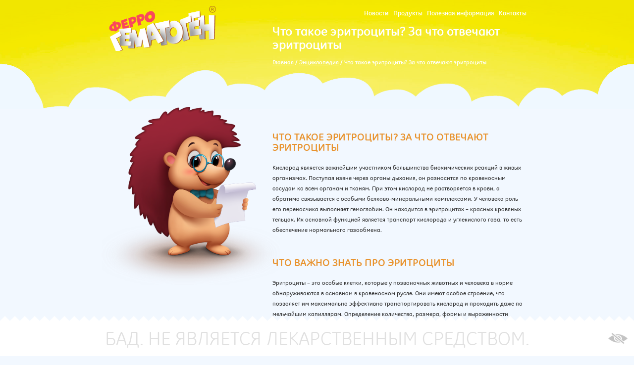

--- FILE ---
content_type: text/html; charset=UTF-8
request_url: https://ferrogematogen.ru/chto-takoe-jeritrocity/
body_size: 24784
content:
<!DOCTYPE html>
    <html>
    <head>
        <!-- Google Tag Manager -->
        <script>(function (w, d, s, l, i) {
                w[l] = w[l] || [];
                w[l].push({
                    'gtm.start':
                        new Date().getTime(), event: 'gtm.js'
                });
                var f = d.getElementsByTagName(s)[0],
                    j = d.createElement(s), dl = l != 'dataLayer' ? '&l=' + l : '';
                j.async = true;
                j.src =
                    'https://www.googletagmanager.com/gtm.js?id=' + i + dl;
                f.parentNode.insertBefore(j, f);
            })(window, document, 'script', 'dataLayer', 'GTM-PLP8M6');</script>
        <!-- End Google Tag Manager -->
        <meta charset="utf-8">
        <title>Что такое эритроциты? За что отвечают эритроциты</title>
        <meta name="viewport" content="width=device-width, initial-scale=1">
        <meta name="keywords" content="эритроциты, кислород, ткани, организм, здоровье, сосуды"/>
        <meta name="description" content="Кислород является важнейшим участником большинства биохимических реакций в живых организмах. Поступая извне через органы дыхания, он разносится по кровеносным сосудам ко всем органам и тканям. При этом кислород не растворяется в крови, а обратимо связывается с особыми белково-минеральными комплексами. У человека роль его переносчика выполняет гемоглобин. Он находится в эритроцитах – красных кровяных тельцах. Их основной функцией является транспорт кислорода и углекислого газа, то есть обеспечение нормального газообмена."/>
        <!--<base href="https://ferrogematogen.ru/"/>-->
        <meta name="dcterms.rightsHolder" content="ОАО «Фармстандарт»">
        <meta name="author" content="ОАО «Фармстандарт»">
        <meta property="og:title" content="Что такое эритроциты? За что отвечают эритроциты">
        <!-- <meta property="og:description" content="Кислород является важнейшим участником большинства биохимических реакций в живых организмах. Поступая извне через органы дыхания, он разносится по кровеносным сосудам ко всем органам и тканям. При этом кислород не растворяется в крови, а обратимо связывается с особыми белково-минеральными комплексами. У человека роль его переносчика выполняет гемоглобин. Он находится в эритроцитах – красных кровяных тельцах. Их основной функцией является транспорт кислорода и углекислого газа, то есть обеспечение нормального газообмена."> -->
        <meta property="og:image" content="/img/logos/logo.png">
        <!--<meta name="google-site-verification" content="ZWLJdlJasgzDw7jRVW7S99e4UyfZjpiE6vKXu3Gb3Dc" />-->
        <!--<meta name="cmsmagazine" content="05dd1571a43a773c1d44b36f091d48ca" />-->
        <meta name="yandex-verification" content="4845e9ffda2e6255" />
        <link rel="shortcut icon" href="/favicon.ico">
        <link rel="stylesheet" href="/css/style.css">
        <script src="/js/jquery-1.11.1.min.js"></script>
        <script src="/js/main.js"></script>
        <script src="/js/custom.js"></script>
    </head>
    <body>
    <!-- Виджет кнопки наверх	-->
    <div id="page-to-up" class="page-to-up">
        <svg width="56" height="56" viewBox="0 0 56 56" fill="none" xmlns="http://www.w3.org/2000/svg">
            <g filter="url(#filter0_d)">
                <rect x="4" y="2" width="50" height="50" rx="5" fill="#D2E4F8"/>
            </g>
            <path d="M29.5 15L40.3253 31.5H18.6747L29.5 15Z" fill="white"/>
            <defs>
                <filter id="filter0_d" x="0" y="0" width="56" height="56" filterUnits="userSpaceOnUse" color-interpolation-filters="sRGB">
                    <feFlood flood-opacity="0" result="BackgroundImageFix"/>
                    <feColorMatrix in="SourceAlpha" type="matrix" values="0 0 0 0 0 0 0 0 0 0 0 0 0 0 0 0 0 0 127 0"/>
                    <feOffset dx="-1" dy="1"/>
                    <feGaussianBlur stdDeviation="1.5"/>
                    <feColorMatrix type="matrix" values="0 0 0 0 0.764219 0 0 0 0 0.832656 0 0 0 0 0.9125 0 0 0 0.22 0"/>
                    <feBlend mode="normal" in2="BackgroundImageFix" result="effect1_dropShadow"/>
                    <feBlend mode="normal" in="SourceGraphic" in2="effect1_dropShadow" result="shape"/>
                </filter>
            </defs>
        </svg>
    </div>
    <!-- Google Tag Manager (noscript) -->
    <noscript>
        <iframe src="https://www.googletagmanager.com/ns.html?id=GTM-PLP8M6" height="0" width="0" style="display:none;visibility:hidden"></iframe>
    </noscript>
    <!-- End Google Tag Manager (noscript) -->
        <div class="page baby-inner-page template-adult">
        <div class="page__i">
            <div class="header js-sticky-header">
	            
				<div class="centralize clearfix">
					<a href="/" class="header-logo"></a>
					<div class="menu">
						<a href="/novosti/" class="menu-item">Новости</a>
						<a href="/ferrogematogen_detski_30/" class="menu-item">Продукты</a>
						<a href="/poleznaya-informacziya/" class="menu-item">Полезная информация</a>
						<a href="/contacts/" class="menu-item">Контакты</a>
					</div>
					<div class="toggle-menu-btn">
						<span class="first"></span>
						<span class="second"></span>
						<span class="third"></span>
					</div>
				</div>
            </div>
            <div class="centralize relative">
                <div class=" js-sticky-subheader content-row clearfix">
                    <div class="content-left-side"></div>
                    <div class="content-right-side">
                        <div class="page-title-container">
                            <h1 class="page-title">Что такое эритроциты? За что отвечают эритроциты</h1>
                        </div>
                        <div class="breadcrumbs"><a href="/">Главная</a> / <a href="/enciklopediya/">Энциклопедия</a> / <span>Что такое эритроциты? За что отвечают эритроциты</span></div>
                    </div>
                </div>
                <div class="user-content">
                    <div class="content-row clearfix">
                        <div class="content-left-side relative">
                            <div class="manufacturing-hedgehogs"></div>
                            <a class='bubble bubble_type_2' href='/baby-inner/'><span>Как выбрать<br />
правильный<br />
гематоген?</span></a>                        </div>
                        <div class="content-right-side">
                            <h2>ЧТО ТАКОЕ ЭРИТРОЦИТЫ? ЗА ЧТО ОТВЕЧАЮТ ЭРИТРОЦИТЫ</h2>
<p>Кислород является важнейшим участником большинства биохимических реакций в живых организмах. Поступая извне через органы дыхания, он разносится по кровеносным сосудам ко всем органам и тканям. При этом кислород не растворяется в крови, а обратимо связывается с особыми белково-минеральными комплексами. У человека роль его переносчика выполняет гемоглобин. Он находится в эритроцитах – красных кровяных тельцах. Их основной функцией является транспорт кислорода и углекислого газа, то есть обеспечение нормального газообмена.</p>
<h2>ЧТО ВАЖНО ЗНАТЬ ПРО ЭРИТРОЦИТЫ</h2>
<p>Эритроциты – это особые клетки, которые у позвоночных животных и человека в норме обнаруживаются в основном в кровеносном русле. Они имеют особое строение, что позволяет им максимально эффективно транспортировать кислород и проходить даже по мельчайшим капиллярам. Определение количества, размера, формы и выраженности окраски эритроцитов в крови позволяет диагностировать различные виды анемии и контролировать результат противоанемической терапии.</p>
<p>Циркулирующие в крови эритроциты в норме имеют примерно одинаковые размеры. Они округлые и двояковогнутые, напоминают диск с утолщенным краем. Наличие характерных центральных углублений позволяет увеличить площадь клеточной стенки (мембраны) и тем самым повысить эффективность газообмена.</p>
<p>Объем эритроцитов и их форма меняются при нарушении эритропоэза (одного из процессов кроветворения), что отмечается в первую очередь при различных дефицитных состояниях. Например, при анемиях могут появляться незрелые, бледные, деформированные (полулунные), небольшие или гигантские клетки крови. Они обычно имеют небольшую продолжительность жизни по сравнению с нормальными кровяными тельцами, которые циркулируют в крови до 120–140 суток.</p>
<h2>КОЛИЧЕСТВО ЭРИТРОЦИТОВ</h2>
<p>Общее количество эритроцитов у взрослого человека так велико, что башня из них имела бы высоту аж до 60 км! Конечно, точно установить их число невозможно. В клинической практике для определения уровня эритроцитов сначала высчитывают их количество в 1 микролитре крови с помощью счетной камеры или автоматических анализаторов. Это позволяет определить количество кровяных телец в 1 литре крови. В норме содержание эритроцитов у мужчин колеблется от 4,5 до 5,5 х 10¹²/л. У женщин их чуть меньше – до 4,7 х 10¹²/л. А вот у новорожденного ребенка эритроцитов может быть до 6,0 х 10¹²/л. Потом их количество снижается, и к концу 2-го месяца жизни обычно определяется не более 4,9 х 10¹²/л.</p>
<h2>КАК РАБОТАЮТ ЭРИТРОЦИТЫ</h2>
<p>Зрелые кровяные тельца у человека лишены ядра и большинства клеточных органелл (внутренних образований), они не способны к размножению и имеют крайне низкий собственный уровень обмена веществ. Поврежденные эритроциты не регенерируют. Особое строение клеточной мембраны обеспечивает быстрое прохождение через нее молекул кислорода и углекислого газа. А расположенные на ее поверхности специфические антигены (агглютинины) определяют группу крови человека.</p>
<p>Эритроциты начинают вырабатываться уже у 5-недельного плода, причем до 4-го месяца они образуются преимущественно в печени. В последующем функция кроветворения окончательно переходит к костному мозгу. Практически все внутреннее пространство этой уникальной клетки занято гемоглобином – сложным железосодержащим белковым соединением. Именно благодаря ему эритроциты имеют красный цвет и способны переносить кислород. У плода красные кровяные тельца содержат особый фетальный гемоглобин. Он обладает повышенным сродством к кислороду, а к концу беременности начинает заменяться обычным.</p>
<p>При железодефицитных состояниях уровень гемоглобина и продуктивность его работы существенно снижаются. Это приводит к ухудшению газообмена и кислородному голоданию тканей. Обедненные гемоглобином клетки бледные, полупрозрачные. И поэтому выявление гипохромии эритроцитов означает недостаток в организме железа. В качестве профилактики железодефицитных состояний можно использовать различные препараты, являющиеся дополнительными источниками железа, например <a href="/ferrogematogen-farmstandart-50/">«ФЕРРОГЕМАТОГЕН®-ФАРМСТАНДАРТ»</a>. Однако предварительно рекомендуется проконсультироваться с врачом.</p>                            <div class="social">
                                <a href="https://vk.com/share.php?url=https%3A%2F%2Fferrogematogen.ru%2F%2Fencyclopedia%2F35%2F" class="share share-vk" title="Опубликовать ссылку во ВКонтакте" onclick="window.open(this.href, 'Опубликовать ссылку во Вконтакте', 'width=600,height=500'); return false"></a>
                                <a href="https://www.odnoklassniki.ru/dk?st.cmd=addShare&st.s=1&st._surl=https%3A%2F%2Fferrogematogen.ru%2F%2Fencyclopedia%2F35%2F" target="_blank" class="share share-ok" title="Опубликовать ссылку в Одноклассники" onclick="window.open(this.href, 'Опубликовать ссылку в Одноклассники', 'width=700,height=500'); return false"></a>
                                <!--
                                <a href="https://www.facebook.com/sharer.php?u=https%3A%2F%2Fferrogematogen.ru%2F%2Fencyclopedia%2F35%2F" class="share share-fb" title="Опубликовать ссылку в Facebook" onclick="window.open(this.href, 'Опубликовать ссылку в Facebook', 'width=600,height=300'); return false"></a>
-->
                            </div>
                        </div>
                    </div>
                        <div class="obves">
        <div class="products">
            <a href="/ferrogematogen_detski_30/"><img src="/img/products/slider/1.png" alt="Феррогематоген детский 30г"/><br/>Феррогематоген<br/> детский 30г</a>
            <a href="/ferrogematogen_detski_40/"><img src="/img/products/slider/2.png" alt="Феррогематоген детский 40г"/><br/>Феррогематоген<br/> детский 40г</a>
            <a href="/ferrogematogen_detski_50/"><img src="/img/products/slider/3.png" alt="Феррогематоген детский 50г"/><br/>Феррогематоген<br/> детский 50г</a>
            <a href="/ferrogematogen-farmstandart-50/"><img src="/img/products/slider/4.png" alt="Феррогематоген-Фармстандарт"/><br/>Феррогематоген-Фармстандарт</a>
        </div>
        <h2>Читайте также:</h2>
        <div class="news-list">
            <!--
                        --><a href="/voz-o-zhelezodeficitnoj-anemii/" class="news-item">
                <div class="news-item__img"><img src="/img/encyclopedia/5b0ff74ab32b1.jpg" alt=""></div>
                <span class="news-item__title">Что говорит ВОЗ о железодефицитной анемии</span>
                <span class="news-item__description">По данным ВОЗ, железодефицитные состояния имеются почти у половины жителей Земли.</span> </a><!--
                        --><a href="/preparati-dlya-povisheniya-urovnja-gemoglobina-pri-beremennosti/" class="news-item">
                <div class="news-item__img"><img src="/img/encyclopedia/5b0ffcec762ca.jpg" alt=""></div>
                <span class="news-item__title">Препараты для повышения гемоглобина при беременности</span>
                <span class="news-item__description">Снижение уровня гемоглобина – распространенное нарушение при беременности. В настоящее время частота выявления анемии у будущих матерей составляет около 40 %.</span> </a><!--
                        --><a href="/jelezosoderjaschie-preparatyi-pri-beremennosti/" class="news-item">
                <div class="news-item__img"><img src="/img/encyclopedia/5b0ff54c2a440.jpeg" alt=""></div>
                <span class="news-item__title">Железосодержащие препараты для беременных</span>
                <span class="news-item__description">Главным компонентом эритроцитов крови является гемоглобин, а важнейшей составляющей последнего служит железо.</span> </a><!--
                        --><a href="/preparati-dlya-povisheniya-urovnja-gemoglobina-u-zhenschin/" class="news-item">
                <div class="news-item__img"><img src="/img/encyclopedia/5b0ffd64a7233.jpg" alt=""></div>
                <span class="news-item__title">Препараты для повышения гемоглобина у женщин</span>
                <span class="news-item__description">Препараты для повышения гемоглобина у женщин – это обширная группа лекарственных средств, применяющихся при лечении малокровия (анемии).</span> </a><!--
                        -->
        </div>
    </div>
                    </div>
            </div>
        </div>
    </div>
        <div class="footer-wrapper">
        <div class="footer-info centralize">
            <div class="footer-info__right-part">
                <div class="footer-info__logos">
                    <a href="/" class="footer-info__logo1"></a>
                    <a href="https://pharmstd.ru/" class="footer-info__logo2" target="_blank"></a>
                </div>
                <div class="footer-info__links">
                    <a href="/voprosy-i-otvety/">Вопросы и&nbsp;ответы</a> <a href="/sitemap/">Карта сайта</a>
                    <a href="https://vk.com/ferrogematogen" class="share share-vk" title="vk"></a>
                    <a href="https://ok.ru/ferrogematogen" class="share share-ok" title="instagram"></a>
					<!--
                    <a href="https://www.instagram.com/ferrogematogen/" class="share share-insta" title="instagram"></a>
					-->
                                    </div>
            </div>
            <div class="footer-info__text">Товар сертифицирован. Возможны противопоказания. Необходимо проконсультироваться с&nbsp;врачом.<br> 2007&mdash;2025&copy; российская фармацевтическая компания АО&nbsp;&laquo;Фармстандарт&raquo;. 141701, Московская область,<br> г. Долгопрудный, Лихачевский проезд, дом 5Б, Телефон/Факс: +7(495) 970&mdash;0030/32,
                <a href="mailto:info@pharmstd.ru">info@pharmstd.ru</a></div>
        </div>
        <div id="footer" class="footer">
            <div class="footer__inner">
                <div class="footer__text">БАД. НЕ&nbsp;ЯВЛЯЕТСЯ ЛЕКАРСТВЕННЫМ СРЕДСТВОМ.</div>
                <div id="hideFooter" class="hide-footer-btn">
                    <div class="_text">С&nbsp;информацией ознакомлен(а), скрыть</div>
                    <div class="_icon"></div>
                </div>
            </div>
        </div>
    </div>
    <!-- Yandex.Metrika counter -->
    <script type="text/javascript"> (function (d, w, c) {
            (w[c] = w[c] || []).push(function () {
                try {
                    w.yaCounter32449240 = new Ya.Metrika({
                        id: 32449240,
                        clickmap: true,
                        trackLinks: true,
                        accurateTrackBounce: true,
                        webvisor: true,
                        trackHash: true
                    });
                } catch (e) {
                }
            });
            var n = d.getElementsByTagName('script')[0], s = d.createElement('script'), f = function () {
                n.parentNode.insertBefore(s, n);
            };
            s.type = 'text/javascript';
            s.async = true;
            s.src = 'https://mc.yandex.ru/metrika/watch.js';
            if (w.opera == '[object Opera]') {
                d.addEventListener('DOMContentLoaded', f, false);
            } else {
                f();
            }
        })(document, window, 'yandex_metrika_callbacks');
    </script>
    <!-- /Yandex.Metrika counter -->
    <!-- Facebook Pixel Code -->
    <script>
        !function (f, b, e, v, n, t, s) {
            if (f.fbq) return;
            n = f.fbq = function () {
                n.callMethod ?
                    n.callMethod.apply(n, arguments) : n.queue.push(arguments);
            };
            if (!f._fbq) f._fbq = n;
            n.push = n;
            n.loaded = !0;
            n.version = '2.0';
            n.queue = [];
            t = b.createElement(e);
            t.async = !0;
            t.src = v;
            s = b.getElementsByTagName(e)[0];
            s.parentNode.insertBefore(t, s);
        }(window, document, 'script',
            'https://connect.facebook.net/en_US/fbevents.js');
        fbq('init', '215610599569118');
        fbq('track', 'PageView');
    </script>
    <noscript>
        <img height="1" width="1" style="display:none" src="https://www.facebook.com/tr?id=215610599569118&ev=PageView&noscript=1"/>
    </noscript>
    <!-- End Facebook Pixel Code -->
    </body>
    </html>


--- FILE ---
content_type: text/css
request_url: https://ferrogematogen.ru/css/style.css
body_size: 118123
content:
/*
* Prefixed by https://autoprefixer.github.io
* PostCSS: v7.0.29,
* Autoprefixer: v9.7.6
* Browsers: last 75 version
*/

article,
aside,
details,
figcaption,
figure,
footer,
header,
hgroup,
nav,
section,
summary {
    display: block;
}

audio,
canvas,
video {
    vertical-align: middle;
    display: inline-block;
    *display: inline;
    *zoom: 1;
}

audio:not([controls]) {
    display: none;
    height: 0;
}

[hidden] {
    display: none;
}

html {
    font-size: 100%;
    -ms-text-size-adjust: 100%;
    -webkit-text-size-adjust: 100%;
}

html,
button,
input,
select,
textarea {
    font-family: sans-serif;
}

body {
    margin: 0;
}

a:focus {
    outline: thin dotted;
}

a:active,
a:hover {
    outline: 0;
}

h1 {
    font-size: 2em;
    margin: .67em 0;
}

h2 {
    font-size: 1.5em;
    margin: .83em 0;
}

h3 {
    font-size: 1.17em;
    margin: 1em 0;
}

h4 {
    font-size: 1em;
    margin: 1.33em 0;
}

h5 {
    font-size: .83em;
    margin: 1.67em 0;
}

h6 {
    font-size: .67em;
    margin: 2.33em 0;
}

abbr[title] {
    border-bottom: 1px dotted;
}

blockquote {
    margin: 1em 40px;
}

dfn {
    font-style: italic;
}

hr {
    -webkit-box-sizing: content-box;
    -moz-box-sizing: content-box;
    box-sizing: content-box;
    height: 0;
}

mark {
    background: #ff0;
    color: #000;
}

p,
pre {
    margin: 1em 0;
}

code,
kbd,
pre,
samp {
    font-family: monospace, serif;
    _font-family: 'courier new', monospace;
    font-size: 1em;
}

pre {
    white-space: pre;
    white-space: pre-wrap;
    word-wrap: break-word;
}

q {
    quotes: none;
}

q:before,
q:after {
    content: '';
    content: none;
}

small {
    font-size: 80%;
}

sub,
sup {
    font-size: 75%;
    line-height: 0;
    position: relative;
    vertical-align: baseline;
}

sup {
    top: -0.5em;
}

sub {
    bottom: -0.25em;
}

dl,
menu,
ol,
ul {
    margin: 1em 0;
}

dd {
    margin: 0 0 0 40px;
}

menu,
ol,
ul {
    padding: 0 0 0 40px;
}

nav ul,
nav ol {
    list-style: none;
    list-style-image: none;
}

img {
    vertical-align: middle;
    border: 0;
    -ms-interpolation-mode: bicubic;
}

svg:not(:root) {
    overflow: hidden;
}

figure {
    margin: 0;
}

form {
    margin: 0;
}

fieldset {
    border: 1px solid silver;
    margin: 0 2px;
    padding: .35em .625em .75em;
}

legend {
    border: 0;
    padding: 0;
    white-space: normal;
    *margin-left: -7px;
}

input::-ms-clear {
    display: none;
}

button,
input,
select,
textarea {
    font-size: 100%;
    margin: 0;
    vertical-align: baseline;
    *vertical-align: middle;
}

button,
input {
    line-height: normal;
}

button,
select {
    text-transform: none;
}

button,
input[type="button"],
input[type="reset"],
input[type="submit"] {
    -webkit-appearance: button;
    cursor: pointer;
    *overflow: visible;
}

button[disabled],
input[disabled] {
    cursor: default;
}

input[type="checkbox"],
input[type="radio"] {
    -webkit-box-sizing: border-box;
    -moz-box-sizing: border-box;
    box-sizing: border-box;
    padding: 0;
    *height: 13px;
    *width: 13px;
}

input[type="search"] {
    -webkit-appearance: textfield;
    -webkit-box-sizing: content-box;
    -moz-box-sizing: content-box;
    box-sizing: content-box;
}

input[type="search"]::-webkit-search-cancel-button,
input[type="search"]::-webkit-search-decoration {
    -webkit-appearance: none;
}

button::-moz-focus-inner,
input::-moz-focus-inner {
    border: 0;
    padding: 0;
}

textarea {
    resize: vertical;
    overflow: auto;
    vertical-align: top;
}

table {
    border-collapse: collapse;
    border-spacing: 0;
}

input,
textarea {
    outline: 0;
}

.centralize {
    margin: 0 auto;
    max-width: 117.59259vh;
    min-width: 25.92593vh;
    padding-left: 1.85185vh;
    padding-right: 1.85185vh;
}

.relative {
    position: relative;
}

.height100 {
    height: 100%;
}

.clearfix {
    *zoom: 1;
}

.clearfix:before,
.clearfix:after {
    content: " ";
    display: table;
}

.clearfix:after {
    clear: both;
}

@font-face {
    font-family: 'GE Inspira Medium';
    src: url("../fonts/GEInspira-Medium.woff2") format("woff2"), url("../fonts/GEInspira-Medium.woff") format("woff"), url("../fonts/GEInspira-Medium.ttf") format("truetype");
}

@font-face {
    font-family: 'GE Inspira Bold';
    src: url("../fonts/GEInspira-Bold.woff2") format("woff2"), url("../fonts/GEInspira-Bold.woff") format("woff"), url("../fonts/GEInspira-Bold.ttf") format("truetype");
}

@font-face {
    font-family: 'GE Inspira';
    src: url("../fonts/GEInspira.woff2") format("woff2"), url("../fonts/GEInspira.woff") format("woff"), url("../fonts/GEInspira.ttf") format("truetype");
}

@font-face {
    font-family: 'GE Inspira ExtraBold';
    src: url("../fonts/GEInspira-ExtraBold.woff2") format("woff2"), url("../fonts/GEInspira-ExtraBold.woff") format("woff"), url("../fonts/GEInspira-ExtraBold.ttf") format("truetype");
}

.swiper-container {
    margin: 0 auto;
    position: relative;
    overflow: hidden;
    list-style: none;
    padding: 0;
    z-index: 1;
}

.swiper-container-no-flexbox .swiper-slide {
    float: left;
}

.swiper-container-vertical > .swiper-wrapper {
    -webkit-box-orient: vertical;
    -webkit-box-direction: normal;
    -ms-flex-direction: column;
    -webkit-flex-direction: column;
    -moz-box-orient: vertical;
    -moz-box-direction: normal;
    flex-direction: column;
}

.swiper-wrapper {
    position: relative;
    width: 100%;
    height: 100%;
    z-index: 1;
    display: -webkit-box;
    display: -ms-flexbox;
    display: -webkit-flex;
    display: -moz-box;
    display: flex;
    -webkit-transition-property: -webkit-transform;
    transition-property: -webkit-transform;
    -o-transition-property: -o-transform;
    -moz-transition-property: transform, -moz-transform;
    transition-property: transform;
    transition-property: transform, -webkit-transform, -moz-transform, -o-transform;
    transition-property: transform, -webkit-transform;
    transition-property: transform, -webkit-transform;
    -webkit-box-sizing: content-box;
    -moz-box-sizing: content-box;
    box-sizing: content-box;
}

.swiper-container-android .swiper-slide,
.swiper-wrapper {
    -webkit-transform: translate3d(0, 0, 0);
    -moz-transform: translate3d(0, 0, 0);
    transform: translate3d(0, 0, 0);
}

.swiper-container-multirow > .swiper-wrapper {
    -ms-flex-wrap: wrap;
    -webkit-flex-wrap: wrap;
    flex-wrap: wrap;
}

.swiper-container-free-mode > .swiper-wrapper {
    -webkit-transition-timing-function: ease-out;
    -moz-transition-timing-function: ease-out;
    -o-transition-timing-function: ease-out;
    transition-timing-function: ease-out;
    margin: 0 auto;
}

.swiper-slide {
    -ms-flex-negative: 0;
    -webkit-flex-shrink: 0;
    flex-shrink: 0;
    width: 100%;
    height: 100%;
    position: relative;
    -webkit-transition-property: -webkit-transform;
    transition-property: -webkit-transform;
    -o-transition-property: -o-transform;
    -moz-transition-property: transform, -moz-transform;
    transition-property: transform;
    transition-property: transform, -webkit-transform, -moz-transform, -o-transform;
    transition-property: transform, -webkit-transform;
    transition-property: transform, -webkit-transform;
}

.swiper-invisible-blank-slide {
    visibility: hidden;
}

.swiper-container-autoheight,
.swiper-container-autoheight .swiper-slide {
    height: auto;
}

.swiper-container-autoheight .swiper-wrapper {
    -webkit-box-align: start;
    -ms-flex-align: start;
    -webkit-align-items: flex-start;
    -moz-box-align: start;
    align-items: flex-start;
    -webkit-transition-property: height, -webkit-transform;
    transition-property: height, -webkit-transform;
    -o-transition-property: height, -o-transform;
    -moz-transition-property: transform, height, -moz-transform;
    transition-property: transform, height;
    transition-property: transform, height, -webkit-transform, -moz-transform, -o-transform;
    transition-property: transform, height, -webkit-transform;
}

.swiper-container-3d {
    -webkit-perspective: 1200px;
    -moz-perspective: 1200px;
    perspective: 1200px;
}

.swiper-container-3d .swiper-cube-shadow,
.swiper-container-3d .swiper-slide,
.swiper-container-3d .swiper-slide-shadow-bottom,
.swiper-container-3d .swiper-slide-shadow-left,
.swiper-container-3d .swiper-slide-shadow-right,
.swiper-container-3d .swiper-slide-shadow-top,
.swiper-container-3d .swiper-wrapper {
    -webkit-transform-style: preserve-3d;
    -moz-transform-style: preserve-3d;
    transform-style: preserve-3d;
}

.swiper-container-3d .swiper-slide-shadow-bottom,
.swiper-container-3d .swiper-slide-shadow-left,
.swiper-container-3d .swiper-slide-shadow-right,
.swiper-container-3d .swiper-slide-shadow-top {
    position: absolute;
    left: 0;
    top: 0;
    width: 100%;
    height: 100%;
    pointer-events: none;
    z-index: 10;
}

.swiper-container-3d .swiper-slide-shadow-left {
    background-image: -webkit-gradient(linear, right top, left top, from(rgba(0, 0, 0, 0.5)), to(transparent));
    background-image: -webkit-linear-gradient(right, rgba(0, 0, 0, 0.5), transparent);
    background-image: -moz-linear-gradient(right, rgba(0, 0, 0, 0.5), transparent);
    background-image: -o-linear-gradient(right, rgba(0, 0, 0, 0.5), transparent);
    background-image: linear-gradient(to left, rgba(0, 0, 0, 0.5), transparent);
}

.swiper-container-3d .swiper-slide-shadow-right {
    background-image: -webkit-gradient(linear, left top, right top, from(rgba(0, 0, 0, 0.5)), to(transparent));
    background-image: -webkit-linear-gradient(left, rgba(0, 0, 0, 0.5), transparent);
    background-image: -moz-linear-gradient(left, rgba(0, 0, 0, 0.5), transparent);
    background-image: -o-linear-gradient(left, rgba(0, 0, 0, 0.5), transparent);
    background-image: linear-gradient(to right, rgba(0, 0, 0, 0.5), transparent);
}

.swiper-container-3d .swiper-slide-shadow-top {
    background-image: -webkit-gradient(linear, left bottom, left top, from(rgba(0, 0, 0, 0.5)), to(transparent));
    background-image: -webkit-linear-gradient(bottom, rgba(0, 0, 0, 0.5), transparent);
    background-image: -moz-linear-gradient(bottom, rgba(0, 0, 0, 0.5), transparent);
    background-image: -o-linear-gradient(bottom, rgba(0, 0, 0, 0.5), transparent);
    background-image: linear-gradient(to top, rgba(0, 0, 0, 0.5), transparent);
}

.swiper-container-3d .swiper-slide-shadow-bottom {
    background-image: -webkit-gradient(linear, left top, left bottom, from(rgba(0, 0, 0, 0.5)), to(transparent));
    background-image: -webkit-linear-gradient(top, rgba(0, 0, 0, 0.5), transparent);
    background-image: -moz-linear-gradient(top, rgba(0, 0, 0, 0.5), transparent);
    background-image: -o-linear-gradient(top, rgba(0, 0, 0, 0.5), transparent);
    background-image: linear-gradient(to bottom, rgba(0, 0, 0, 0.5), transparent);
}

.swiper-container-wp8-horizontal,
.swiper-container-wp8-horizontal > .swiper-wrapper {
    -ms-touch-action: pan-y;
    touch-action: pan-y;
}

.swiper-container-wp8-vertical,
.swiper-container-wp8-vertical > .swiper-wrapper {
    -ms-touch-action: pan-x;
    touch-action: pan-x;
}

.swiper-button-next,
.swiper-button-prev {
    position: absolute;
    top: 50%;
    width: 27px;
    height: 44px;
    margin-top: -22px;
    z-index: 10;
    cursor: pointer;
    -webkit-background-size: 27px 44px;
    -moz-background-size: 27px 44px;
    -o-background-size: 27px 44px;
    background-size: 27px 44px;
    background-position: center;
    background-repeat: no-repeat;
}

.swiper-button-next.swiper-button-disabled,
.swiper-button-prev.swiper-button-disabled {
    opacity: .35;
    cursor: auto;
    pointer-events: none;
}

.swiper-button-prev,
.swiper-container-rtl .swiper-button-next {
    background-image: url("data:image/svg+xml;charset=utf-8,%3Csvg%20xmlns%3D'http%3A%2F%2Fwww.w3.org%2F2000%2Fsvg'%20viewBox%3D'0%200%2027%2044'%3E%3Cpath%20d%3D'M0%2C22L22%2C0l2.1%2C2.1L4.2%2C22l19.9%2C19.9L22%2C44L0%2C22L0%2C22L0%2C22z'%20fill%3D'%23007aff'%2F%3E%3C%2Fsvg%3E");
    left: 10px;
    right: auto;
}

.swiper-button-next,
.swiper-container-rtl .swiper-button-prev {
    background-image: url("data:image/svg+xml;charset=utf-8,%3Csvg%20xmlns%3D'http%3A%2F%2Fwww.w3.org%2F2000%2Fsvg'%20viewBox%3D'0%200%2027%2044'%3E%3Cpath%20d%3D'M27%2C22L27%2C22L5%2C44l-2.1-2.1L22.8%2C22L2.9%2C2.1L5%2C0L27%2C22L27%2C22z'%20fill%3D'%23007aff'%2F%3E%3C%2Fsvg%3E");
    right: 10px;
    left: auto;
}

.swiper-button-prev.swiper-button-white,
.swiper-container-rtl .swiper-button-next.swiper-button-white {
    background-image: url("data:image/svg+xml;charset=utf-8,%3Csvg%20xmlns%3D'http%3A%2F%2Fwww.w3.org%2F2000%2Fsvg'%20viewBox%3D'0%200%2027%2044'%3E%3Cpath%20d%3D'M0%2C22L22%2C0l2.1%2C2.1L4.2%2C22l19.9%2C19.9L22%2C44L0%2C22L0%2C22L0%2C22z'%20fill%3D'%23ffffff'%2F%3E%3C%2Fsvg%3E");
}

.swiper-button-next.swiper-button-white,
.swiper-container-rtl .swiper-button-prev.swiper-button-white {
    background-image: url("data:image/svg+xml;charset=utf-8,%3Csvg%20xmlns%3D'http%3A%2F%2Fwww.w3.org%2F2000%2Fsvg'%20viewBox%3D'0%200%2027%2044'%3E%3Cpath%20d%3D'M27%2C22L27%2C22L5%2C44l-2.1-2.1L22.8%2C22L2.9%2C2.1L5%2C0L27%2C22L27%2C22z'%20fill%3D'%23ffffff'%2F%3E%3C%2Fsvg%3E");
}

.swiper-button-prev.swiper-button-black,
.swiper-container-rtl .swiper-button-next.swiper-button-black {
    background-image: url("data:image/svg+xml;charset=utf-8,%3Csvg%20xmlns%3D'http%3A%2F%2Fwww.w3.org%2F2000%2Fsvg'%20viewBox%3D'0%200%2027%2044'%3E%3Cpath%20d%3D'M0%2C22L22%2C0l2.1%2C2.1L4.2%2C22l19.9%2C19.9L22%2C44L0%2C22L0%2C22L0%2C22z'%20fill%3D'%23000000'%2F%3E%3C%2Fsvg%3E");
}

.swiper-button-next.swiper-button-black,
.swiper-container-rtl .swiper-button-prev.swiper-button-black {
    background-image: url("data:image/svg+xml;charset=utf-8,%3Csvg%20xmlns%3D'http%3A%2F%2Fwww.w3.org%2F2000%2Fsvg'%20viewBox%3D'0%200%2027%2044'%3E%3Cpath%20d%3D'M27%2C22L27%2C22L5%2C44l-2.1-2.1L22.8%2C22L2.9%2C2.1L5%2C0L27%2C22L27%2C22z'%20fill%3D'%23000000'%2F%3E%3C%2Fsvg%3E");
}

.swiper-button-lock {
    display: none;
}

.swiper-pagination {
    position: absolute;
    text-align: center;
    -webkit-transition: .3s opacity;
    -o-transition: .3s opacity;
    -moz-transition: .3s opacity;
    transition: .3s opacity;
    -webkit-transform: translate3d(0, 0, 0);
    -moz-transform: translate3d(0, 0, 0);
    transform: translate3d(0, 0, 0);
    z-index: 10;
}

.swiper-pagination.swiper-pagination-hidden {
    opacity: 0;
}

.swiper-container-horizontal > .swiper-pagination-bullets,
.swiper-pagination-custom,
.swiper-pagination-fraction {
    bottom: 10px;
    left: 0;
    width: 100%;
}

.swiper-pagination-bullets-dynamic {
    overflow: hidden;
    font-size: 0;
}

.swiper-pagination-bullets-dynamic .swiper-pagination-bullet {
    -webkit-transform: scale(0.33);
    -moz-transform: scale(0.33);
    -ms-transform: scale(0.33);
    -o-transform: scale(0.33);
    transform: scale(0.33);
    position: relative;
}

.swiper-pagination-bullets-dynamic .swiper-pagination-bullet-active {
    -webkit-transform: scale(1);
    -moz-transform: scale(1);
    -ms-transform: scale(1);
    -o-transform: scale(1);
    transform: scale(1);
}

.swiper-pagination-bullets-dynamic .swiper-pagination-bullet-active-main {
    -webkit-transform: scale(1);
    -moz-transform: scale(1);
    -ms-transform: scale(1);
    -o-transform: scale(1);
    transform: scale(1);
}

.swiper-pagination-bullets-dynamic .swiper-pagination-bullet-active-prev {
    -webkit-transform: scale(0.66);
    -moz-transform: scale(0.66);
    -ms-transform: scale(0.66);
    -o-transform: scale(0.66);
    transform: scale(0.66);
}

.swiper-pagination-bullets-dynamic .swiper-pagination-bullet-active-prev-prev {
    -webkit-transform: scale(0.33);
    -moz-transform: scale(0.33);
    -ms-transform: scale(0.33);
    -o-transform: scale(0.33);
    transform: scale(0.33);
}

.swiper-pagination-bullets-dynamic .swiper-pagination-bullet-active-next {
    -webkit-transform: scale(0.66);
    -moz-transform: scale(0.66);
    -ms-transform: scale(0.66);
    -o-transform: scale(0.66);
    transform: scale(0.66);
}

.swiper-pagination-bullets-dynamic .swiper-pagination-bullet-active-next-next {
    -webkit-transform: scale(0.33);
    -moz-transform: scale(0.33);
    -ms-transform: scale(0.33);
    -o-transform: scale(0.33);
    transform: scale(0.33);
}

.swiper-pagination-bullet {
    width: 8px;
    height: 8px;
    display: inline-block;
    -webkit-border-radius: 100%;
    -moz-border-radius: 100%;
    border-radius: 100%;
    background: #000;
    opacity: .2;
}

button.swiper-pagination-bullet {
    border: none;
    margin: 0;
    padding: 0;
    -webkit-box-shadow: none;
    -moz-box-shadow: none;
    box-shadow: none;
    -webkit-appearance: none;
    -moz-appearance: none;
    appearance: none;
}

.swiper-pagination-clickable .swiper-pagination-bullet {
    cursor: pointer;
}

.swiper-pagination-bullet-active {
    opacity: 1;
    background: #007aff;
}

.swiper-container-vertical > .swiper-pagination-bullets {
    right: 10px;
    top: 50%;
    -webkit-transform: translate3d(0, -50%, 0);
    -moz-transform: translate3d(0, -50%, 0);
    transform: translate3d(0, -50%, 0);
}

.swiper-container-vertical > .swiper-pagination-bullets .swiper-pagination-bullet {
    margin: 6px 0;
    display: block;
}

.swiper-container-vertical > .swiper-pagination-bullets.swiper-pagination-bullets-dynamic {
    top: 50%;
    -webkit-transform: translateY(-50%);
    -moz-transform: translateY(-50%);
    -ms-transform: translateY(-50%);
    -o-transform: translateY(-50%);
    transform: translateY(-50%);
    width: 8px;
}

.swiper-container-vertical > .swiper-pagination-bullets.swiper-pagination-bullets-dynamic .swiper-pagination-bullet {
    display: inline-block;
    -webkit-transition: .2s top, .2s -webkit-transform;
    -o-transition: .2s top, .2s -webkit-transform;
    -moz-transition: .2s top, .2s -webkit-transform;
    transition: .2s top, .2s -webkit-transform;
    -webkit-transition: .2s transform, .2s top;
    -o-transition: .2s transform, .2s top;
    -moz-transition: .2s transform, .2s top;
    transition: .2s transform, .2s top;
    -webkit-transition: .2s transform, .2s top, .2s -webkit-transform;
    -o-transition: .2s transform, .2s top, .2s -webkit-transform;
    -moz-transition: .2s transform, .2s top, .2s -webkit-transform;
    transition: .2s transform, .2s top, .2s -webkit-transform;
}

.swiper-container-horizontal > .swiper-pagination-bullets .swiper-pagination-bullet {
    margin: 0 4px;
}

.swiper-container-horizontal > .swiper-pagination-bullets.swiper-pagination-bullets-dynamic {
    left: 50%;
    -webkit-transform: translateX(-50%);
    -moz-transform: translateX(-50%);
    -ms-transform: translateX(-50%);
    -o-transform: translateX(-50%);
    transform: translateX(-50%);
    white-space: nowrap;
}

.swiper-container-horizontal > .swiper-pagination-bullets.swiper-pagination-bullets-dynamic .swiper-pagination-bullet {
    -webkit-transition: .2s left, .2s -webkit-transform;
    -o-transition: .2s left, .2s -webkit-transform;
    -moz-transition: .2s left, .2s -webkit-transform;
    transition: .2s left, .2s -webkit-transform;
    -webkit-transition: .2s transform, .2s left;
    -o-transition: .2s transform, .2s left;
    -moz-transition: .2s transform, .2s left;
    transition: .2s transform, .2s left;
    -webkit-transition: .2s transform, .2s left, .2s -webkit-transform;
    -o-transition: .2s transform, .2s left, .2s -webkit-transform;
    -moz-transition: .2s transform, .2s left, .2s -webkit-transform;
    transition: .2s transform, .2s left, .2s -webkit-transform;
}

.swiper-container-horizontal.swiper-container-rtl > .swiper-pagination-bullets-dynamic .swiper-pagination-bullet {
    -webkit-transition: .2s right, .2s -webkit-transform;
    -o-transition: .2s right, .2s -webkit-transform;
    -moz-transition: .2s right, .2s -webkit-transform;
    transition: .2s right, .2s -webkit-transform;
    -webkit-transition: .2s transform, .2s right;
    -o-transition: .2s transform, .2s right;
    -moz-transition: .2s transform, .2s right;
    transition: .2s transform, .2s right;
    -webkit-transition: .2s transform, .2s right, .2s -webkit-transform;
    -o-transition: .2s transform, .2s right, .2s -webkit-transform;
    -moz-transition: .2s transform, .2s right, .2s -webkit-transform;
    transition: .2s transform, .2s right, .2s -webkit-transform;
}

.swiper-pagination-progressbar {
    background: rgba(0, 0, 0, 0.25);
    position: absolute;
}

.swiper-pagination-progressbar .swiper-pagination-progressbar-fill {
    background: #007aff;
    position: absolute;
    left: 0;
    top: 0;
    width: 100%;
    height: 100%;
    -webkit-transform: scale(0);
    -moz-transform: scale(0);
    -ms-transform: scale(0);
    -o-transform: scale(0);
    transform: scale(0);
    -webkit-transform-origin: left top;
    -moz-transform-origin: left top;
    -ms-transform-origin: left top;
    -o-transform-origin: left top;
    transform-origin: left top;
}

.swiper-container-rtl .swiper-pagination-progressbar .swiper-pagination-progressbar-fill {
    -webkit-transform-origin: right top;
    -moz-transform-origin: right top;
    -ms-transform-origin: right top;
    -o-transform-origin: right top;
    transform-origin: right top;
}

.swiper-container-horizontal > .swiper-pagination-progressbar {
    width: 100%;
    height: 4px;
    left: 0;
    top: 0;
}

.swiper-container-vertical > .swiper-pagination-progressbar {
    width: 4px;
    height: 100%;
    left: 0;
    top: 0;
}

.swiper-pagination-white .swiper-pagination-bullet-active {
    background: #fff;
}

.swiper-pagination-progressbar.swiper-pagination-white {
    background: rgba(255, 255, 255, 0.25);
}

.swiper-pagination-progressbar.swiper-pagination-white .swiper-pagination-progressbar-fill {
    background: #fff;
}

.swiper-pagination-black .swiper-pagination-bullet-active {
    background: #000;
}

.swiper-pagination-progressbar.swiper-pagination-black {
    background: rgba(0, 0, 0, 0.25);
}

.swiper-pagination-progressbar.swiper-pagination-black .swiper-pagination-progressbar-fill {
    background: #000;
}

.swiper-pagination-lock {
    display: none;
}

.swiper-scrollbar {
    -webkit-border-radius: 10px;
    -moz-border-radius: 10px;
    border-radius: 10px;
    position: relative;
    -ms-touch-action: none;
    background: rgba(0, 0, 0, 0.1);
}

.swiper-container-horizontal > .swiper-scrollbar {
    position: absolute;
    left: 1%;
    bottom: 3px;
    z-index: 50;
    height: 5px;
    width: 98%;
}

.swiper-container-vertical > .swiper-scrollbar {
    position: absolute;
    right: 3px;
    top: 1%;
    z-index: 50;
    width: 5px;
    height: 98%;
}

.swiper-scrollbar-drag {
    height: 100%;
    width: 100%;
    position: relative;
    background: rgba(0, 0, 0, 0.5);
    -webkit-border-radius: 10px;
    -moz-border-radius: 10px;
    border-radius: 10px;
    left: 0;
    top: 0;
}

.swiper-scrollbar-cursor-drag {
    cursor: move;
}

.swiper-scrollbar-lock {
    display: none;
}

.swiper-zoom-container {
    width: 100%;
    height: 100%;
    display: -webkit-box;
    display: -ms-flexbox;
    display: -webkit-flex;
    display: -moz-box;
    display: flex;
    -webkit-box-pack: center;
    -ms-flex-pack: center;
    -webkit-justify-content: center;
    -moz-box-pack: center;
    justify-content: center;
    -webkit-box-align: center;
    -ms-flex-align: center;
    -webkit-align-items: center;
    -moz-box-align: center;
    align-items: center;
    text-align: center;
}

.swiper-zoom-container > canvas,
.swiper-zoom-container > img,
.swiper-zoom-container > svg {
    max-width: 100%;
    max-height: 100%;
    -o-object-fit: contain;
    object-fit: contain;
}

.swiper-slide-zoomed {
    cursor: move;
}

.swiper-lazy-preloader {
    width: 42px;
    height: 42px;
    position: absolute;
    left: 50%;
    top: 50%;
    margin-left: -21px;
    margin-top: -21px;
    z-index: 10;
    -webkit-transform-origin: 50%;
    -moz-transform-origin: 50%;
    -ms-transform-origin: 50%;
    -o-transform-origin: 50%;
    transform-origin: 50%;
    -webkit-animation: swiper-preloader-spin 1s steps(12, end) infinite;
    -moz-animation: swiper-preloader-spin 1s steps(12, end) infinite;
    -o-animation: swiper-preloader-spin 1s steps(12, end) infinite;
    animation: swiper-preloader-spin 1s steps(12, end) infinite;
}

.swiper-lazy-preloader:after {
    display: block;
    content: '';
    width: 100%;
    height: 100%;
    background-image: url("data:image/svg+xml;charset=utf-8,%3Csvg%20viewBox%3D'0%200%20120%20120'%20xmlns%3D'http%3A%2F%2Fwww.w3.org%2F2000%2Fsvg'%20xmlns%3Axlink%3D'http%3A%2F%2Fwww.w3.org%2F1999%2Fxlink'%3E%3Cdefs%3E%3Cline%20id%3D'l'%20x1%3D'60'%20x2%3D'60'%20y1%3D'7'%20y2%3D'27'%20stroke%3D'%236c6c6c'%20stroke-width%3D'11'%20stroke-linecap%3D'round'%2F%3E%3C%2Fdefs%3E%3Cg%3E%3Cuse%20xlink%3Ahref%3D'%23l'%20opacity%3D'.27'%2F%3E%3Cuse%20xlink%3Ahref%3D'%23l'%20opacity%3D'.27'%20transform%3D'rotate(30%2060%2C60)'%2F%3E%3Cuse%20xlink%3Ahref%3D'%23l'%20opacity%3D'.27'%20transform%3D'rotate(60%2060%2C60)'%2F%3E%3Cuse%20xlink%3Ahref%3D'%23l'%20opacity%3D'.27'%20transform%3D'rotate(90%2060%2C60)'%2F%3E%3Cuse%20xlink%3Ahref%3D'%23l'%20opacity%3D'.27'%20transform%3D'rotate(120%2060%2C60)'%2F%3E%3Cuse%20xlink%3Ahref%3D'%23l'%20opacity%3D'.27'%20transform%3D'rotate(150%2060%2C60)'%2F%3E%3Cuse%20xlink%3Ahref%3D'%23l'%20opacity%3D'.37'%20transform%3D'rotate(180%2060%2C60)'%2F%3E%3Cuse%20xlink%3Ahref%3D'%23l'%20opacity%3D'.46'%20transform%3D'rotate(210%2060%2C60)'%2F%3E%3Cuse%20xlink%3Ahref%3D'%23l'%20opacity%3D'.56'%20transform%3D'rotate(240%2060%2C60)'%2F%3E%3Cuse%20xlink%3Ahref%3D'%23l'%20opacity%3D'.66'%20transform%3D'rotate(270%2060%2C60)'%2F%3E%3Cuse%20xlink%3Ahref%3D'%23l'%20opacity%3D'.75'%20transform%3D'rotate(300%2060%2C60)'%2F%3E%3Cuse%20xlink%3Ahref%3D'%23l'%20opacity%3D'.85'%20transform%3D'rotate(330%2060%2C60)'%2F%3E%3C%2Fg%3E%3C%2Fsvg%3E");
    background-position: 50%;
    -webkit-background-size: 100% 100%;
    -moz-background-size: 100%;
    -o-background-size: 100%;
    background-size: 100%;
    background-repeat: no-repeat
}

.swiper-lazy-preloader-white:after {
    background-image: url("data:image/svg+xml;charset=utf-8,%3Csvg%20viewBox%3D'0%200%20120%20120'%20xmlns%3D'http%3A%2F%2Fwww.w3.org%2F2000%2Fsvg'%20xmlns%3Axlink%3D'http%3A%2F%2Fwww.w3.org%2F1999%2Fxlink'%3E%3Cdefs%3E%3Cline%20id%3D'l'%20x1%3D'60'%20x2%3D'60'%20y1%3D'7'%20y2%3D'27'%20stroke%3D'%23fff'%20stroke-width%3D'11'%20stroke-linecap%3D'round'%2F%3E%3C%2Fdefs%3E%3Cg%3E%3Cuse%20xlink%3Ahref%3D'%23l'%20opacity%3D'.27'%2F%3E%3Cuse%20xlink%3Ahref%3D'%23l'%20opacity%3D'.27'%20transform%3D'rotate(30%2060%2C60)'%2F%3E%3Cuse%20xlink%3Ahref%3D'%23l'%20opacity%3D'.27'%20transform%3D'rotate(60%2060%2C60)'%2F%3E%3Cuse%20xlink%3Ahref%3D'%23l'%20opacity%3D'.27'%20transform%3D'rotate(90%2060%2C60)'%2F%3E%3Cuse%20xlink%3Ahref%3D'%23l'%20opacity%3D'.27'%20transform%3D'rotate(120%2060%2C60)'%2F%3E%3Cuse%20xlink%3Ahref%3D'%23l'%20opacity%3D'.27'%20transform%3D'rotate(150%2060%2C60)'%2F%3E%3Cuse%20xlink%3Ahref%3D'%23l'%20opacity%3D'.37'%20transform%3D'rotate(180%2060%2C60)'%2F%3E%3Cuse%20xlink%3Ahref%3D'%23l'%20opacity%3D'.46'%20transform%3D'rotate(210%2060%2C60)'%2F%3E%3Cuse%20xlink%3Ahref%3D'%23l'%20opacity%3D'.56'%20transform%3D'rotate(240%2060%2C60)'%2F%3E%3Cuse%20xlink%3Ahref%3D'%23l'%20opacity%3D'.66'%20transform%3D'rotate(270%2060%2C60)'%2F%3E%3Cuse%20xlink%3Ahref%3D'%23l'%20opacity%3D'.75'%20transform%3D'rotate(300%2060%2C60)'%2F%3E%3Cuse%20xlink%3Ahref%3D'%23l'%20opacity%3D'.85'%20transform%3D'rotate(330%2060%2C60)'%2F%3E%3C%2Fg%3E%3C%2Fsvg%3E")
}

@-webkit-keyframes swiper-preloader-spin {
    100% {
        -webkit-transform: rotate(360deg);
        transform: rotate(360deg)
    }
}

@-moz-keyframes swiper-preloader-spin {
    100% {
        -webkit-transform: rotate(360deg);
        -moz-transform: rotate(360deg);
        transform: rotate(360deg)
    }
}

@-o-keyframes swiper-preloader-spin {
    100% {
        -webkit-transform: rotate(360deg);
        -o-transform: rotate(360deg);
        transform: rotate(360deg)
    }
}

@keyframes swiper-preloader-spin {
    100% {
        -webkit-transform: rotate(360deg);
        -moz-transform: rotate(360deg);
        -o-transform: rotate(360deg);
        transform: rotate(360deg)
    }
}

.swiper-container .swiper-notification {
    position: absolute;
    left: 0;
    top: 0;
    pointer-events: none;
    opacity: 0;
    z-index: -1000
}

.swiper-container-fade.swiper-container-free-mode .swiper-slide {
    -webkit-transition-timing-function: ease-out;
    -moz-transition-timing-function: ease-out;
    -o-transition-timing-function: ease-out;
    transition-timing-function: ease-out
}

.swiper-container-fade .swiper-slide {
    pointer-events: none;
    -webkit-transition-property: opacity;
    -o-transition-property: opacity;
    -moz-transition-property: opacity;
    transition-property: opacity
}

.swiper-container-fade .swiper-slide .swiper-slide {
    pointer-events: none
}

.swiper-container-fade .swiper-slide-active, .swiper-container-fade .swiper-slide-active .swiper-slide-active {
    pointer-events: auto
}

.swiper-container-cube {
    overflow: visible
}

.swiper-container-cube .swiper-slide {
    pointer-events: none;
    -webkit-backface-visibility: hidden;
    -moz-backface-visibility: hidden;
    backface-visibility: hidden;
    z-index: 1;
    visibility: hidden;
    -webkit-transform-origin: 0 0;
    -moz-transform-origin: 0 0;
    -ms-transform-origin: 0 0;
    -o-transform-origin: 0 0;
    transform-origin: 0 0;
    width: 100%;
    height: 100%
}

.swiper-container-cube .swiper-slide .swiper-slide {
    pointer-events: none
}

.swiper-container-cube.swiper-container-rtl .swiper-slide {
    -webkit-transform-origin: 100% 0;
    -moz-transform-origin: 100% 0;
    -ms-transform-origin: 100% 0;
    -o-transform-origin: 100% 0;
    transform-origin: 100% 0
}

.swiper-container-cube .swiper-slide-active, .swiper-container-cube .swiper-slide-active .swiper-slide-active {
    pointer-events: auto
}

.swiper-container-cube .swiper-slide-active, .swiper-container-cube .swiper-slide-next, .swiper-container-cube .swiper-slide-next + .swiper-slide, .swiper-container-cube .swiper-slide-prev {
    pointer-events: auto;
    visibility: visible
}

.swiper-container-cube .swiper-slide-shadow-bottom, .swiper-container-cube .swiper-slide-shadow-left, .swiper-container-cube .swiper-slide-shadow-right, .swiper-container-cube .swiper-slide-shadow-top {
    z-index: 0;
    -webkit-backface-visibility: hidden;
    -moz-backface-visibility: hidden;
    backface-visibility: hidden
}

.swiper-container-cube .swiper-cube-shadow {
    position: absolute;
    left: 0;
    bottom: 0;
    width: 100%;
    height: 100%;
    background: #000;
    opacity: .6;
    -webkit-filter: blur(50px);
    filter: blur(50px);
    z-index: 0
}

.swiper-container-flip {
    overflow: visible
}

.swiper-container-flip .swiper-slide {
    pointer-events: none;
    -webkit-backface-visibility: hidden;
    -moz-backface-visibility: hidden;
    backface-visibility: hidden;
    z-index: 1
}

.swiper-container-flip .swiper-slide .swiper-slide {
    pointer-events: none
}

.swiper-container-flip .swiper-slide-active, .swiper-container-flip .swiper-slide-active .swiper-slide-active {
    pointer-events: auto
}

.swiper-container-flip .swiper-slide-shadow-bottom, .swiper-container-flip .swiper-slide-shadow-left, .swiper-container-flip .swiper-slide-shadow-right, .swiper-container-flip .swiper-slide-shadow-top {
    z-index: 0;
    -webkit-backface-visibility: hidden;
    -moz-backface-visibility: hidden;
    backface-visibility: hidden
}

.swiper-container-coverflow .swiper-wrapper {
    -ms-perspective: 1200px
}

html, body, .page {
    height: 100%
}

html {
    overflow-y: scroll
}

body {
    background-color: #f2f8ff;
    font: 400 62.5%/1.47 "GE Inspira Medium", Helvetica, Arial, sans-serif;
    color: #323232
}

body > .page {
    position: relative;
    overflow: hidden;
    height: auto;
    min-height: 100%
}

.page__i {
    padding-bottom: 19.62963vh
}

b, strong {
    font-weight: 400;
    font-family: "GE Inspira ExtraBold", Helvetica, Arial, sans-serif
}

h1, h2, h3, h4, h5, h6 {
    font-weight: 400;
    font-family: "GE Inspira Bold", Helvetica, Arial, sans-serif
}

.content-left-side {
    float: left;
    max-width: 46.2963vh;
    z-index: 1;
}

.content-row_invert .content-left-side {
    float: none;
    margin-right: 46.2963vh
}

.content-right-side {
    margin-left: 46.2963vh;
}

.content-row_invert .content-right-side {
    float: right;
    margin-left: 0;
    width: 46.2963vh
}

.page-title-container {
    min-height: 7.77778vh;
    padding-top: 6.66667vh;
    position: relative
}

.page-title {
    color: #fff;
    font-size: 3.6vh;
    line-height: 3.8vh;
    margin: 0;
    position: absolute;
    bottom: 0
}

.breadcrumbs {
    color: #fff;
    font-size: 1.2em;
    line-height: 1.33333em;
    font-family: "GE Inspira Bold", Helvetica, Arial, sans-serif;
    padding-top: 2.12963vh
}

.breadcrumbs a {
    color: inherit
}

.header {
    height: 77px;
    position: fixed;
    top: 0;
    left: 0;
    right: 0;
    z-index: 1;
    /*pointer-events: none*/
}

.toggle-menu-btn {
    float: right;
    width: 30px;
    height: 23px;
    cursor: pointer;
    margin-top: 20px;
    margin-right: 0;
    display: none;
    z-index: 1000;
    position: relative;
    pointer-events: auto
}

.toggle-menu-btn span {
    display: block;
    height: 3px;
    width: 100%;
    background-color: #fff;
    -webkit-border-radius: 10px;
    -moz-border-radius: 10px;
    border-radius: 10px;
    -webkit-transition: all 0.4s ease-out;
    -o-transition: all 0.4s ease-out;
    -moz-transition: all 0.4s ease-out;
    transition: all 0.4s ease-out
}

.toggle-menu-btn span + span {
    margin-top: 7px
}

.toggle-menu-btn.active span {
    background-color: #5e9fee
}

.toggle-menu-btn.active .second {
    margin: 0;
    height: 0;
    opacity: 0
}

.toggle-menu-btn.active .first {
    margin-top: 12px;
    -webkit-transform: rotate(45deg);
    -moz-transform: rotate(45deg);
    -ms-transform: rotate(45deg);
    -o-transform: rotate(45deg);
    transform: rotate(45deg)
}

.toggle-menu-btn.active .third {
    margin-top: -3px;
    -webkit-transform: rotate(-45deg);
    -moz-transform: rotate(-45deg);
    -ms-transform: rotate(-45deg);
    -o-transform: rotate(-45deg);
    transform: rotate(-45deg)
}

.header-logo {
    float: left;
    text-decoration: none;
    position: relative;
    z-index: 1;
    pointer-events: auto
}

.menu {
    float: right;
    padding-top: 2.59259vh;
    position: relative;
    z-index: 2;
    pointer-events: auto
}

.menu-item {
    float: left;
    font-size: 1.85185vh;
    line-height: 2.22222vh;
    color: #fff;
    font-family: "GE Inspira Bold", Helvetica, Arial, sans-serif;
    text-decoration: none;
    margin-left: .7em
}

.footer-wrapper {
    height: 19.62963vh;
    margin-top: -19.62963vh;
    position: relative
}

.footer {
    position: relative;
    background: url("../img/footer.png") repeat-x 0 0 transparent;
    overflow: hidden;
    padding-top: 10px;
    -webkit-box-sizing: border-box;
    -moz-box-sizing: border-box;
    box-sizing: border-box
}

.footer_fixed {
    position: fixed;
    bottom: 0;
    left: 0;
    right: 0;
    z-index: 1000;
}

.footer_fixed .hide-footer-btn {
    display: block
}

.footer__inner {
    height: 100%;
    background-color: #fff
}

.footer__text {
    font-family: "GE Inspira", Helvetica, Arial, sans-serif;
    font-size: 5.37037vh;
    padding-top: 1.01852vh;
    padding-bottom: 1.01852vh;
    color: #e0e0e0;
    text-align: center
}

.hide-footer-btn {
    position: absolute;
    top: 50%;
    right: 0;
    width: 7.22222vh;
    height: 3.05556vh;
    margin-top: -.92593vh;
    cursor: pointer;
    display: none
}

.hide-footer-btn:after {
    content: '';
    position: absolute;
    top: 0;
    left: 0;
    right: 0;
    bottom: 0;
    background-color: #fff
}

.hide-footer-btn:hover ._text {
    -webkit-transform: translate(-270px, 0);
    -moz-transform: translate(-270px, 0);
    -ms-transform: translate(-270px, 0);
    -o-transform: translate(-270px, 0);
    transform: translate(-270px, 0)
}

.hide-footer-btn ._icon {
    background: url("../img/view.png") no-repeat 0 0 #fff;
    -webkit-background-size: cover;
    -moz-background-size: cover;
    -o-background-size: cover;
    background-size: cover;
    width: 5.37037vh;
    height: 3.05556vh;
    position: relative;
    z-index: 1
}

.hide-footer-btn ._text {
    position: absolute;
    top: 50%;
    left: 0;
    font-size: 13px;
    white-space: nowrap;
    margin-top: -10px;
    -webkit-transition: -webkit-transform 0.25s ease;
    transition: -webkit-transform 0.25s ease;
    -o-transition: -o-transform 0.25s ease;
    -moz-transition: transform 0.25s ease, -moz-transform 0.25s ease;
    transition: transform 0.25s ease;
    transition: transform 0.25s ease, -webkit-transform 0.25s ease, -moz-transform 0.25s ease, -o-transform 0.25s ease;
    transition: transform 0.25s ease, -webkit-transform 0.25s ease;
    pointer-events: none
}

.footer-info {
    overflow: hidden;
    padding-bottom: 1.66667vh
}

.footer-info__right-part {
    float: right
}

.footer-info__text {
    float: left;
    color: #626c76;
    font-size: 1.2963vh;
    line-height: 2.22222vh
}

.footer-info__text a {
    color: inherit
}

.footer-info__links {
    float: right;
    width: 14.16667vh
}

.footer-info__links a {
    display: block;
    color: #626c76;
    font-family: "GE Inspira Bold", Helvetica, Arial, sans-serif;
    font-size: 1.48148vh;
    line-height: 2.22222vh
}

.footer-info__logos {
    float: right
}

.footer-info__logo1 {
    float: left;
    text-decoration: none;
    background: url("../img/logos/logo-footer1.png") no-repeat 0 0 transparent;
    -webkit-background-size: cover;
    -moz-background-size: cover;
    -o-background-size: cover;
    background-size: cover;
    width: 14.72222vh;
    height: 6.2963vh;
    margin-top: .83333vh;
    margin-left: 2.77778vh
}

.footer-info__logo2 {
    float: left;
    text-decoration: none;
    background: url("../img/logos/logo-footer2.png") no-repeat 0 0 transparent;
    -webkit-background-size: cover;
    -moz-background-size: cover;
    -o-background-size: cover;
    background-size: cover;
    width: 13.61111vh;
    height: 3.24074vh;
    margin-top: .37037vh;
    margin-left: 5.18519vh
}

@media screen and (max-width: 1023px) {
    .footer-wrapper {
        height: 22.18891vh;
        margin-top: -22.18891vh
    }

    .footer__text {
        font-size: 2.9985vh;
        line-height: 3.14843vh
    }

    .footer-info__right-part {
        float: left;
        width: 100%
    }

    .footer-info__logos {
        float: left
    }

    .footer-info__logo1 {
        width: 11.91904vh;
        height: 5.09745vh;
        margin-top: 0;
        margin-left: 0
    }

    .footer-info__logo2 {
        width: 11.01949vh;
        height: 2.62369vh;
        margin-top: .74963vh;
        margin-left: 2.9985vh
    }

    .footer-info__text {
        font-size: 1.04948vh;
        line-height: 1.7991vh;
        text-align: center;
        padding-top: 1.49925vh
    }

    .footer-info__text br {
        display: none
    }

    .footer-info__links {
        width: 11.46927vh
    }

    .footer-info__links a {
        font-size: 1.1994vh;
        line-height: 1.7991vh
    }

    .footer-info {
        padding-bottom: 1.34933vh
    }
}

.user-content {
    font-size: 1.66667vh;
    line-height: 2.96296vh;
    padding-top: 10.18519vh;
}

.user-content p {
    margin: 0;
    padding-top: 1.66667vh;
    padding-bottom: 1.66667vh
}

.user-content img {
    margin-top: 1.66667vh;
    margin-bottom: 1.66667vh;
    max-width: 100%;
    display: block
}

.user-content ul, .user-content ol {
    margin: 0;
    padding-top: 0;
    padding-bottom: 0;
    padding-left: 1.66667vh
}

.user-content h2 {
    font-size: 2.96296vh;
    line-height: 2.96296vh;
    margin: 32px 0 9px
}

.adult-inner-page .user-content h2 {
    color: #f2d50e
}

.baby-inner-page .user-content h2 {
    color: #e8932e
}

.select-page_type_1 .user-content h2 {
    color: #da7227
}

.select-page_type_2 .user-content h2 {
    color: #70bade
}

.select-page_type_3 .user-content h2 {
    color: #84bb37
}

.select-page_type_4 .user-content h2 {
    color: #da7227
}

.user-content h6 {
    font-size: 1.66667vh;
    line-height: 2.96296vh;
    margin: 0;
    padding-top: 2.5vh
}

@media screen and (max-width: 1023px) {
    .user-content {
        padding-top: 4.12294vh;
        padding-bottom: 4.12294vh
    }
}

.bubble {
    font-family: "GE Inspira Bold", Helvetica, Arial, sans-serif;
    color: #fff;
    font-size: 2.77778vh;
    line-height: 2.96296vh;
    text-align: center;
    position: absolute;
    text-decoration: none
}

.content-left-side .bubble,
.content-right-side .bubble {
    position: relative;
    display: inline-block;
    z-index: 100;
    margin-top: 10vh;
}

.bubble span {
    position: absolute;
    top: 50%;
    left: 0;
    -webkit-transform: translateY(-50%);
    -moz-transform: translateY(-50%);
    -ms-transform: translateY(-50%);
    -o-transform: translateY(-50%);
    transform: translateY(-50%)
}

.bubble_type_1 {
    background: url("../img/bubbles/bubble_type_1.png") 0 0 no-repeat;
    -webkit-background-size: cover;
    -moz-background-size: cover;
    -o-background-size: cover;
    background-size: cover;
    width: 35.18519vh;
    height: 36.48148vh
}

.bubble_type_1 span {
    right: 2.77778vh
}

.bubble_type_2 {
    background: url("../img/bubbles/bubble_type_2.png") 0 0 no-repeat;
    -webkit-background-size: cover;
    -moz-background-size: cover;
    -o-background-size: cover;
    background-size: cover;
    width: 57.31481vh;
    height: 41.2963vh
}

.bubble_type_2 span {
    margin-top: -6.85185vh;
    right: -7.22222vh
}

.bubble_type_3 {
    background: url("../img/bubbles/bubble_type_3.png") 0 0 no-repeat;
    -webkit-background-size: cover;
    -moz-background-size: cover;
    -o-background-size: cover;
    background-size: cover;
    width: 34.81481vh;
    height: 32.68519vh
}

.bubble_type_3 span {
    margin-top: -1.66667vh;
    right: 1.85185vh
}

.bubble_type_4 {
    background: url("../img/bubbles/bubble_type_4.png") 0 0 no-repeat;
    -webkit-background-size: cover;
    -moz-background-size: cover;
    -o-background-size: cover;
    background-size: cover;
    width: 57.31481vh;
    height: 41.94444vh
}

.bubble_type_4 span {
    margin-top: -5.55556vh;
    right: 4.81481vh
}

.bubble_type_5 {
    background: url("../img/bubbles/bubble_type_5.png") 0 0 no-repeat;
    -webkit-background-size: cover;
    -moz-background-size: cover;
    -o-background-size: cover;
    background-size: cover;
    width: 30.27778vh;
    height: 28.24074vh
}

.bubble_type_5 span {
    margin-top: -.64815vh;
    right: 1.85185vh
}

.bubble_type_6 {
    background: url("../img/bubbles/bubble_type_6.png") 0 0 no-repeat;
    -webkit-background-size: cover;
    -moz-background-size: cover;
    -o-background-size: cover;
    background-size: cover;
    width: 57.31481vh;
    height: 39.72222vh
}

.bubble_type_6 span {
    margin-top: -5vh;
    right: 2.77778vh
}

.bubble_type_7 {
    background: url("../img/bubbles/bubble_type_7.png") 0 0 no-repeat;
    -webkit-background-size: cover;
    -moz-background-size: cover;
    -o-background-size: cover;
    background-size: cover;
    width: 57.31481vh;
    height: 42.03704vh
}

.bubble_type_7 span {
    margin-top: -6.2963vh;
    right: 4.35185vh
}

.bubble_type_8 {
    background: url("../img/bubbles/bubble_type_8.png") 0 0 no-repeat;
    -webkit-background-size: cover;
    -moz-background-size: cover;
    -o-background-size: cover;
    background-size: cover;
    width: 43.24074vh;
    height: 31.2963vh;
    font-size: 2.12963vh;
    line-height: 2.40741vh
}

.bubble_type_8 span {
    margin-top: -1.2963vh;
    right: -.18519vh
}

.bubble_position_left_1 {
    left: 7.12963vh;
    top: 5.83333vh
}

.bubble_position_left_2 {
    left: -10.37037vh;
    top: 37.87037vh
}

.bubble_position_right_1 {
    right: 8.51852vh;
    top: 8.05556vh
}

.bubble_position_right_2 {
    right: -7.77778vh;
    top: 37.12963vh
}

.content-left-side .bubble_type_2,
.content-right-side .bubble_type_2 {
    left: -12.5vh;
}

.content-left-side .bubble_type_6,
.content-right-side .bubble_type_6 {
    left: -8.14815vh;
}

.content-left-side .bubble_type_4,
.content-right-side .bubble_type_4 {
    left: -9vh;
    width: 50vh;
}

.content-left-side .bubble_type_4 span,
.content-right-side .bubble_type_4 span {
    right: -1vh;
}

@media screen and (max-width: 1023px) {
    .bubble {
        font-size: 2vh;
        line-height: 2.13333vh
    }

    .bubble_type_1 {
        width: 25.33333vh;
        height: 26.26667vh
    }

    .bubble_type_1 span {
        right: 2vh
    }

    .bubble_type_2 {
        width: 41.26667vh;
        height: 29.73333vh
    }

    .bubble_type_2 span {
        margin-top: -4.93333vh;
        right: -5.2vh
    }

    .bubble_type_3 {
        width: 25.06667vh;
        height: 23.53333vh
    }

    .bubble_type_3 span {
        margin-top: -1.2vh;
        right: 1.33333vh
    }

    .bubble_type_4 {
        width: 41.26667vh;
        height: 30.2vh
    }

    .bubble_type_4 span {
        margin-top: -4vh;
        right: 3.46667vh
    }

    .bubble_type_5 {
        width: 21.8vh;
        height: 20.33333vh
    }

    .bubble_type_5 span {
        margin-top: -.46667vh;
        right: 1.33333vh
    }

    .bubble_type_6 {
        width: 41.26667vh;
        height: 28.6vh
    }

    .bubble_type_6 span {
        margin-top: -3.6vh;
        right: 2vh
    }

    .bubble_type_7 {
        width: 41.26667vh;
        height: 30.26667vh
    }

    .bubble_type_7 span {
        margin-top: -4.53333vh;
        right: 3.13333vh
    }

    .bubble_type_8 {
        width: 31.13333vh;
        height: 22.53333vh;
        font-size: 1.53333vh;
        line-height: 1.73333vh
    }

    .bubble_type_8 span {
        margin-top: -.93333vh;
        right: -.13333vh
    }

    .bubble_position_left_1 {
        left: 2.66667vh;
        top: 36.2vh
    }

    .safari .bubble_position_left_1 {
        top: 32.86667vh
    }

    .bubble_position_left_2 {
        left: -7.46667vh;
        top: 59.26667vh
    }

    .safari .bubble_position_left_2 {
        top: 55.93333vh
    }

    .bubble_position_right_1 {
        right: 3.33333vh;
        top: 37.8vh
    }

    .safari .bubble_position_right_1 {
        top: 34.46667vh
    }

    .bubble_position_right_2 {
        right: -8.66667vh;
        top: 58.73333vh
    }

    .safari .bubble_position_right_2 {
        top: 55.4vh
    }
}

.main-page .page__i {
    background: url("../img/backgrounds/background-index.png") repeat-x 50% 0;
    -webkit-background-size: cover;
    -moz-background-size: cover;
    -o-background-size: cover;
    background-size: cover;
    height: -webkit-calc(100vh - 100px);
    height: -moz-calc(100vh - 100px);
    height: calc(100vh - 100px)
}

.index-content {
    position: relative
}

.index-logo {
    background: url("../img/logos/logo-index.png") 0 0 no-repeat;
    -webkit-background-size: cover;
    -moz-background-size: cover;
    -o-background-size: cover;
    background-size: cover;
    width: 32.22222vh;
    height: 21.2037vh;
    position: absolute;
    top: 13vh;
    left: 50%;
    margin-left: -15.64815vh
}

.index-hedgehogs {
    background: url("../img/hedgehogs/hedgehog-index.png") 0 0 no-repeat;
    -webkit-background-size: cover;
    -moz-background-size: cover;
    -o-background-size: cover;
    background-size: cover;
    width: 50.27778vh;
    height: 46.01852vh;
    position: absolute;
    top: 34.62963vh;
    left: 50%;
    margin-left: -24.53704vh
}

.index-hedgehogs ._title {
    color: #4b6c19;
    position: absolute;
    left: 1.57407vh;
    right: 0;
    bottom: -2.12963vh;
    font-family: "GE Inspira Bold", Helvetica, Arial, sans-serif;
    font-size: 3.7037vh;
    line-height: 3.33333vh;
    text-align: center
}

.index-baby ._title, .index-adult ._title {
    position: absolute;
    left: 0;
    font-family: "GE Inspira Bold", Helvetica, Arial, sans-serif;
    font-size: 2.77778vh;
    line-height: 2.96296vh;
    color: #4b6c19;
    text-transform: uppercase;
    text-align: center
}

.index-baby {
    background: url("../img/index/baby.png") 0 0 no-repeat;
    -webkit-background-size: cover;
    -moz-background-size: cover;
    -o-background-size: cover;
    background-size: cover;
    width: 57.31481vh;
    height: 46.38889vh;
    position: absolute;
    top: 32.77778vh;
    left: -10.37037vh;
    text-decoration: none
}

.index-baby ._title {
    bottom: 11.2037vh;
    right: 1.85185vh
}

.index-adult {
    background: url("../img/index/adult.png") 0 0 no-repeat;
    -webkit-background-size: cover;
    -moz-background-size: cover;
    -o-background-size: cover;
    background-size: cover;
    width: 57.31481vh;
    height: 44.53704vh;
    position: absolute;
    top: 34.44444vh;
    right: -7.77778vh;
    text-decoration: none
}

.index-adult ._title {
    bottom: 9.90741vh;
    right: 1.2963vh
}

@media screen and (max-width: 1023px) {
    .main-page .page__i {
        -webkit-background-size: auto 120%;
        -moz-background-size: auto 120%;
        -o-background-size: auto 120%;
        background-size: auto 120%
    }

    .index-logo {
        width: 26.08696vh;
        height: 17.16642vh;
        top: 8.3958vh;
        margin-left: -12.66867vh
    }

    .safari .index-logo {
        top: 5.997vh
    }

    .index-hedgehogs {
        width: 40.70465vh;
        height: 37.25637vh;
        top: 28.78561vh;
        margin-left: -20.01499vh
    }

    .index-hedgehogs ._title {
        display: none
    }

    .safari .index-hedgehogs {
        top: 23.98801vh
    }

    .index-baby {
        background-image: url("../img/index/baby-mobile.png");
        width: 23.91304vh;
        height: 15.06747vh;
        top: 61.24438vh;
        left: 50%;
        margin-left: 1.49925vh
    }

    .index-baby ._title {
        font-size: 2.24888vh;
        line-height: 2.3988vh;
        bottom: -5.32234vh;
        right: 3.89805vh;
        color: #fff
    }

    .safari .index-baby {
        top: 56.22189vh
    }

    .index-adult {
        background-image: url("../img/index/adult-mobile.png");
        width: 23.31334vh;
        height: 15.06747vh;
        top: 60.49475vh;
        left: 50%;
        margin-left: -23.31334vh
    }

    .index-adult ._title {
        font-size: 2.24888vh;
        line-height: 2.3988vh;
        bottom: -6.29685vh;
        right: 3.89805vh;
        color: #fff
    }

    .safari .index-adult {
        top: 55.47226vh
    }
}

.news-page {
    background-color: #fff
}

.news-page .header {
    position: static;
    height: 25.09259vh;
    margin-bottom: -25.09259vh;
    background: url("../img/backgrounds/background-news.jpg") 50% 0 repeat-x;
    -webkit-background-size: 177.77778vh 25.09259vh;
    -moz-background-size: 177.77778vh 25.09259vh;
    -o-background-size: 177.77778vh 25.09259vh;
    background-size: 177.77778vh 25.09259vh
}

.news-page .header-logo {
    background: url("../img/logos/logo.png") 0 0 no-repeat;
    -webkit-background-size: cover;
    -moz-background-size: cover;
    -o-background-size: cover;
    background-size: cover;
    width: 30vh;
    height: 12.59259vh;
    margin-top: 1.66667vh;
    margin-left: 3px
}

.news-list {
    padding-top: 11.38889vh;
    padding-bottom: 11.38889vh
}

.news-item {
    position: relative;
    display: inline-block;
    vertical-align: top;
    width: 25%;
    -webkit-box-sizing: border-box;
    -moz-box-sizing: border-box;
    box-sizing: border-box;
    padding-right: 6.94vh;
    text-decoration: none;
    margin-bottom: 3.7963vh;
}

.news-item__img {
    width: 18vh;
    height: 18vh;
    vertical-align: middle;
    line-height: 18vh;
}

.news-item__img img {
    -webkit-border-radius: 100%;
    -moz-border-radius: 100%;
    border-radius: 100%;
    max-width: 18vh;
    max-height: 18vh;
}

.news-item__title {
    display: block;
    color: #5e9fee;
    font-size: 2.2vh;
    line-height: 2.2vh;
    padding-top: 1.2963vh;
    padding-bottom: 1.2037vh
}

.news-item__description {
    display: block;
    font-size: 1.6vh;
    line-height: 2.03704vh;
    color: #191919;
    max-height: 13.7963vh;
    overflow: hidden
}

@media screen and (max-width: 1023px) {
    .news-page .header-logo {
        width: 20.86667vh;
        height: 9.06667vh;
        margin-top: 1.34933vh
    }

    .news-item {
        width: 50%;
        padding-left: 2.62369vh;
        padding-right: 2.62369vh
    }
}

.manufacturing-page .header {
    position: static;
    height: 25.09259vh;
    margin-bottom: -25.09259vh;
    background: url("../img/backgrounds/background-manufacturing.jpg") 50% 0 repeat-x;
    -webkit-background-size: 177.77778vh 25.09259vh;
    -moz-background-size: 177.77778vh 25.09259vh;
    -o-background-size: 177.77778vh 25.09259vh;
    background-size: 177.77778vh 25.09259vh
}

.manufacturing-page .header-logo {
    background: url("../img/logos/logo.png") 0 0 no-repeat;
    -webkit-background-size: cover;
    -moz-background-size: cover;
    -o-background-size: cover;
    background-size: cover;
    width: 30vh;
    height: 12.59259vh;
    margin-top: 1.66667vh;
    margin-left: 3px
}

.manufacturing-hedgehogs {
    background: url("../img/hedgehogs/hedgehog-index.png") 0 0 no-repeat;
    -webkit-background-size: cover;
    -moz-background-size: cover;
    -o-background-size: cover;
    background-size: cover;
    width: 50.27778vh;
    height: 46.01852vh;
    margin-top: -10.18519vh;
    margin-left: -1.66667vh
}

.select-page .manufacturing-hedgehogs {
    margin: 0;
    top: -3.98148vh;
    left: -5.92593vh;
}

.products-page .manufacturing-hedgehogs {
    background: url("../img/hedgehogs/hedgehog-skorzinkoy.png") 0 0 no-repeat;
    width: 50vh;
    height: 50vh;
    -webkit-background-size: cover;
    -moz-background-size: cover;
    -o-background-size: cover;
    background-size: cover;
}

.adult-inner-male-page .manufacturing-hedgehogs {
    background: url("../img/hedgehogs/hedgehog-ganteli.png") 0 0 no-repeat;
    width: 50vh;
    height: 50vh;
    -webkit-background-size: cover;
    -moz-background-size: cover;
    -o-background-size: cover;
    background-size: cover;
}

.adult-inner-female-page .manufacturing-hedgehogs {
    background: url("../img/hedgehogs/hedgehog-s_cvetami.png") 0 0 no-repeat;
    width: 50vh;
    height: 50vh;
    -webkit-background-size: cover;
    -moz-background-size: cover;
    -o-background-size: cover;
    background-size: cover;
}

.manufacturing-page .manufacturing-hedgehogs {
    background: url("../img/hedgehogs/hedgehog-stroitel.png") 0 0 no-repeat;
    width: 50vh;
    height: 54vh;
    -webkit-background-size: cover;
    -moz-background-size: cover;
    -o-background-size: cover;
    background-size: cover;
}

.baby-inner-page .manufacturing-hedgehogs {
    background: url("../img/hedgehogs/hedgehog-detskiy.png") 0 0 no-repeat;
    width: 50vh;
    height: 50vh;
    -webkit-background-size: cover;
    -moz-background-size: cover;
    -o-background-size: cover;
    background-size: cover;
}

.baby-inner-page.vopros-ezh .manufacturing-hedgehogs {
    background: url("../img/hedgehogs/hedgehog-vybor.png") 0 0 no-repeat;
    width: 50vh;
    height: 60vh;
    -webkit-background-size: cover;
    -moz-background-size: cover;
    -o-background-size: cover;
    background-size: cover;
}

.baby-inner-page.template-adult .manufacturing-hedgehogs {
    background: url("../img/hedgehogs/hedgehog-professor.png") 0 0 no-repeat;
    width: 50vh;
    height: 50vh;
    -webkit-background-size: cover;
    -moz-background-size: cover;
    -o-background-size: cover;
    background-size: cover;
}

.manufacturing-slider {
    max-width: 94.90741vh;
    margin: 0 auto;
    padding-top: 5.92593vh;
    padding-left: 3.33333vh;
    margin-bottom: -4.44444vh
}

.manufacturing-slider-slide img {
    margin: 0 auto;
    max-width: 100%;
    display: block
}

.manufacturing-slider-button {
    width: 5.37037vh;
    height: 8.7037vh;
    outline: none;
    margin-top: -5.27778vh
}

.manufacturing-slider-button-prev {
    background: url("../img/manufacturing/slider-left-btn.png") 0 0 no-repeat;
    -webkit-background-size: cover;
    -moz-background-size: cover;
    -o-background-size: cover;
    background-size: cover;
    left: 4.62963vh
}

.manufacturing-slider-button-next {
    background: url("../img/manufacturing/slider-right-btn.png") 0 0 no-repeat;
    -webkit-background-size: cover;
    -moz-background-size: cover;
    -o-background-size: cover;
    background-size: cover;
    right: 3.7037vh
}

@media screen and (max-width: 1023px) {
    .manufacturing-page .header-logo {
        width: 20.86667vh;
        height: 9.06667vh;
        margin-top: 1.34933vh
    }

    .manufacturing-slider {
        padding-top: 1.49925vh;
        padding-left: 2.69865vh;
        margin-bottom: -3.5982vh
    }

    .manufacturing-slider-button {
        width: 4.34783vh;
        height: 7.04648vh;
        margin-top: -4.27286vh
    }

    .manufacturing-slider-button-prev {
        left: 0
    }

    .manufacturing-slider-button-next {
        right: 0
    }
}

.adult-page .page__i {
    background: url("../img/backgrounds/background-adult.png") repeat-x 50% 0;
    -webkit-background-size: cover;
    -moz-background-size: cover;
    -o-background-size: cover;
    background-size: cover;
    height: -webkit-calc(100vh - 100px);
    height: -moz-calc(100vh - 100px);
    height: calc(100vh - 100px)
}

.adult-content {
    position: relative
}

.adult-logo {
    background: url("../img/logos/logo-adult.png") 0 0 no-repeat;
    -webkit-background-size: cover;
    -moz-background-size: cover;
    -o-background-size: cover;
    background-size: cover;
    width: 32.5vh;
    height: 14.07407vh;
    position: absolute;
    top: 8.61111vh;
    left: 50%;
    margin-left: -16.2037vh;
    text-decoration: none
}

.adult-hedgehogs {
    background: url("../img/hedgehogs/hedgehog-ganteli.png") 0 0 no-repeat;
    -webkit-background-size: cover;
    -moz-background-size: cover;
    -o-background-size: cover;
    background-size: cover;
    width: 50vh;
    height: 50vh;
    position: absolute;
    top: 34.62963vh;
    left: 50%;
    margin-left: -24.53704vh
}

.adult-products {
    background: url("../img/adult/adult-products.png") 0 0 no-repeat;
    -webkit-background-size: cover;
    -moz-background-size: cover;
    -o-background-size: cover;
    background-size: cover;
    width: 23.88889vh;
    height: 14.44444vh;
    position: absolute;
    top: 19.44444vh;
    left: 50%;
    margin-left: -11.94444vh;
    text-decoration: none
}

@media screen and (max-width: 1023px) {
    .adult-page .page__i {
        -webkit-background-size: auto 120%;
        -moz-background-size: auto 120%;
        -o-background-size: auto 120%;
        background-size: auto 120%
    }

    .adult-logo {
        width: 26.31184vh;
        height: 11.3943vh;
        top: 1.49925vh;
        left: 0;
        margin-left: 1.49925vh
    }

    .adult-hedgehogs {
        width: 30.16667vh;
        height: 30.16667vh;
        top: 14.9925vh;
        margin-left: -14.72222vh
    }

    .adult-products {
        width: 19.34033vh;
        height: 11.69415vh;
        top: 13.11844vh;
        left: 0;
        margin-left: 0
    }
}

.adult-inner-page .header {
    position: static;
    height: 25.09259vh;
    margin-bottom: -25.09259vh;
    background: url("../img/backgrounds/background-adult-inner.jpg") 50% 0 repeat-x;
    -webkit-background-size: 177.77778vh 25.09259vh;
    -moz-background-size: 177.77778vh 25.09259vh;
    -o-background-size: 177.77778vh 25.09259vh;
    background-size: 177.77778vh 25.09259vh
}

.adult-inner-page .header-logo {
    background: url("../img/logos/logo-adult.png") 0 0 no-repeat;
    -webkit-background-size: cover;
    -moz-background-size: cover;
    -o-background-size: cover;
    background-size: cover;
    width: 32.5vh;
    height: 14.07407vh;
    margin-top: 1.66667vh;
    margin-left: 3px
}

.adult-inner-page .user-content .content-row {
    padding-bottom: 5.83333vh
}

.adult-triangle-bg {
    position: relative
}

.adult-triangle-bg:before {
    content: '';
    background: url("../img/adult/adult-triangle-bg.png") 0 0 repeat;
    position: absolute;
    top: 11px;
    right: 100%;
    bottom: 0;
    width: 832px
}

.adult-info-bg {
    position: relative
}

.adult-info-bg:before {
    content: '';
    background: url("../img/adult/adult-info-bg.png") 0 0 repeat-x;
    position: absolute;
    top: -7px;
    left: 113%;
    bottom: 0;
    width: 832px
}

@media screen and (max-width: 1023px) {
    .adult-inner-page .header {
        height: 27.1vh;
        margin-bottom: -27.1vh;
        -webkit-background-size: 192vh 27.1vh;
        -moz-background-size: 192vh 27.1vh;
        -o-background-size: 192vh 27.1vh;
        background-size: 192vh 27.1vh
    }

    .adult-inner-page .header-logo {
        width: 23.4vh;
        height: 10.13333vh;
        margin-top: 1.34933vh
    }

    .adult-inner-page .user-content .content-row {
        padding-bottom: 0
    }

    .adult-triangle-bg:before, .adult-info-bg:before {
        display: none
    }
}

.history-page {
    background-color: #fff
}

.history-page .header {
    position: static;
    height: 25.09259vh;
    margin-bottom: -25.09259vh;
    background: url("../img/backgrounds/background-history.jpg") 50% 0 repeat-x;
    -webkit-background-size: 177.77778vh 25.09259vh;
    -moz-background-size: 177.77778vh 25.09259vh;
    -o-background-size: 177.77778vh 25.09259vh;
    background-size: 177.77778vh 25.09259vh
}

.history-page .header-logo {
    background: url("../img/logos/logo.png") 0 0 no-repeat;
    -webkit-background-size: cover;
    -moz-background-size: cover;
    -o-background-size: cover;
    background-size: cover;
    width: 30vh;
    height: 12.59259vh;
    margin-top: 1.66667vh;
    margin-left: 3px
}

.history-slider {
    margin-top: 12.31481vh
}

.history-slider-slide {
    overflow: hidden
}

.history-slide-left-side {
    float: left;
    width: 43.14815vh;
    padding-right: 3.14815vh
}

.history-slide-left-side h3 {
    font-size: 2.22222vh;
    color: #95d600;
    margin: 0;
    margin-bottom: 3.05556vh;
    text-align: center;
    font-family: "GE Inspira ExtraBold", Helvetica, Arial, sans-serif
}

.history-slide-left-side img {
    display: block;
    max-width: 34.44444vh;
    margin: 0 auto
}

.history-slide-right-side {
    overflow: hidden;
    padding-top: 6.2963vh
}

.history-slide-right-side h2 {
    color: #505050;
    font-family: "GE Inspira ExtraBold", Helvetica, Arial, sans-serif;
    margin: 0;
    margin-bottom: 1.66667vh;
    font-size: 2.59259vh;
    text-transform: uppercase
}

.history-slide-right-side p {
    font-size: 1.66667vh;
    line-height: 2.96296vh;
    margin: 0 0 18px
}

.history-slider-button {
    width: 4.35185vh;
    height: 6.94444vh;
    outline: none;
    top: 18.24074vh
}

.history-slider-button-prev {
    background: url("../img/history/slider-left-btn.png") 0 0 no-repeat;
    -webkit-background-size: cover;
    -moz-background-size: cover;
    -o-background-size: cover;
    background-size: cover;
    left: 0
}

.history-slider-button-next {
    background: url("../img/history/slider-right-btn.png") 0 0 no-repeat;
    -webkit-background-size: cover;
    -moz-background-size: cover;
    -o-background-size: cover;
    background-size: cover;
    right: auto;
    left: 38.42593vh
}

.history-swiper-pagination {
    text-align: left;
    width: auto !important;
    bottom: auto !important;
    top: 1.01852vh;
    left: 46.2963vh !important
}

.history-swiper-pagination-bullet {
    color: #777474;
    font-family: "GE Inspira ExtraBold", Helvetica, Arial, sans-serif;
    font-size: 1.11111vh;
    width: auto;
    height: auto;
    background: transparent;
    opacity: 1;
    outline: none
}

.history-swiper-pagination-bullet:first-child:before {
    display: none
}

.history-swiper-pagination-bullet:before {
    content: '/';
    color: #777474;
    font-size: inherit;
    font-family: "GE Inspira Bold", Helvetica, Arial, sans-serif;
    margin-right: 5px
}

.history-swiper-pagination-bullet span {
    text-decoration: underline
}

.history-swiper-pagination-bullet.swiper-pagination-bullet-active {
    color: #a2d32a
}

.history-swiper-pagination-bullet.swiper-pagination-bullet-active span {
    text-decoration: none
}

@media screen and (max-width: 1023px) {
    .history-page .header-logo {
        width: 20.86667vh;
        height: 9.06667vh;
        margin-top: 1.34933vh
    }

    .history-slider {
        margin-top: 3.74813vh
    }

    .history-slide-left-side {
        display: none
    }

    .history-slide-right-side {
        padding-top: 5.09745vh
    }

    .history-slider-button {
        display: none
    }

    .history-swiper-pagination {
        top: 1.49925vh;
        left: 0 !important
    }
}

.baby-page .page__i {
    background: url("../img/backgrounds/background-baby.png") repeat-x 50% 0;
    -webkit-background-size: cover;
    -moz-background-size: cover;
    -o-background-size: cover;
    background-size: cover;
    height: -webkit-calc(100vh - 100px);
    height: -moz-calc(100vh - 100px);
    height: calc(100vh - 100px)
}

.baby-content {
    position: relative
}

.baby-logo {
    background: url("../img/logos/logo-baby.svg") 0 0 no-repeat;
    -webkit-background-size: cover;
    -moz-background-size: cover;
    -o-background-size: cover;
    background-size: cover;
    width: 29.53704vh;
    height: 13.33333vh;
    position: absolute;
    top: 8.61111vh;
    left: 50%;
    margin-left: -16.01852vh;
    text-decoration: none
}

.baby-hedgehogs {
    background: url("../img/hedgehogs/hedgehog-detskiy.png") 0 0 no-repeat;
    -webkit-background-size: cover;
    -moz-background-size: cover;
    -o-background-size: cover;
    background-size: cover;
    width: 50vh;
    height: 50vh;
    position: absolute;
    top: 34.62963vh;
    left: 50%;
    margin-left: -25vh
}

.baby-products {
    background: url("../img/baby/baby-products.png") 0 0 no-repeat;
    -webkit-background-size: cover;
    -moz-background-size: cover;
    -o-background-size: cover;
    background-size: cover;
    width: 25.09259vh;
    height: 16.75926vh;
    position: absolute;
    top: 19.44444vh;
    left: 50%;
    margin-left: -12.5vh;
    text-decoration: none
}

@media screen and (max-width: 1023px) {
    .baby-page .page__i {
        -webkit-background-size: auto 120%;
        -moz-background-size: auto 120%;
        -o-background-size: auto 120%;
        background-size: auto 120%
    }

    .baby-logo {
        width: 23.91304vh;
        height: 10.7946vh;
        top: 1.49925vh;
        left: 0;
        margin-left: 1.49925vh
    }

    .baby-hedgehogs {
        width: 30.16667vh;
        height: 27.61111vh;
        top: 14.9925vh;
        margin-left: -14.72222vh
    }

    .baby-products {
        width: 20.31484vh;
        height: 13.56822vh;
        top: 11.24438vh;
        margin-left: 0;
        left: 0
    }
}

.baby-inner-page .header {
    position: static;
    height: 30.64815vh;
    margin-bottom: -30.64815vh;
    background: url("../img/backgrounds/background-baby-inner.png") 50% 0 repeat-x;
    -webkit-background-size: 177.77778vh 30.64815vh;
    -moz-background-size: 177.77778vh 30.64815vh;
    -o-background-size: 177.77778vh 30.64815vh;
    background-size: 177.77778vh 30.64815vh
}

.baby-inner-page.instruction-page .header {
    position: static;
    height: 30.64815vh;
    margin-bottom: -30.64815vh;
    background: url("../img/backgrounds/background-baby-inner.jpg") 50% 0 repeat-x;
    -webkit-background-size: 177.77778vh 30.64815vh;
    -moz-background-size: 177.77778vh 30.64815vh;
    -o-background-size: 177.77778vh 30.64815vh;
    background-size: 177.77778vh 30.64815vh
}

.adult-inner-page.instruction-page .header {
    position: static;
    height: 30.64815vh;
    margin-bottom: -30.64815vh;
    background: url("../img/backgrounds/background-adult-enc.png") 50% 0 repeat-x;
    -webkit-background-size: 177.77778vh 30.64815vh;
    -moz-background-size: 177.77778vh 30.64815vh;
    -o-background-size: 177.77778vh 30.64815vh;
    background-size: 177.77778vh 30.64815vh
}

.baby-inner-page.template-baby2 .header {
    background-image: url("../img/backgrounds/background-baby-inner.png");
}

.baby-inner-page.template-baby1 .header {
    background-image: url("../img/backgrounds/background-faq.png");
}

.baby-inner-page.template-adult .header {
    background-image: url("../img/backgrounds/background-adult-enc.png");
}

.baby-inner-page .header-logo {
    background: url("../img/logos/logo-baby.svg") 0 0 no-repeat;
    -webkit-background-size: cover;
    -moz-background-size: cover;
    -o-background-size: cover;
    background-size: cover;
    width: 29.53704vh;
    height: 13.33333vh;
    margin-top: 1.66667vh;
    margin-left: 3px
}

.baby-inner-page.template-adult .header-logo {
    background: url("../img/logos/logo.png") 0 0 no-repeat;
    width: 30vh;
    height: 12.59259vh;
    -webkit-background-size: cover;
    -moz-background-size: cover;
    -o-background-size: cover;
    background-size: cover;
}

.baby-inner-page.news-inner-page .header-logo {
    background: url("../img/logos/logo.png") 0 0 no-repeat;
    width: 30vh;
    height: 12.59259vh;
    -webkit-background-size: cover;
    -moz-background-size: cover;
    -o-background-size: cover;
    background-size: cover;
}

.baby-inner-page .user-content {
    padding-top: 13.88889vh;
}

.baby-inner-page .user-content .content-row {
    padding-bottom: 5.83333vh
}

.baby-inner-page .manufacturing-hedgehogs {
    margin-top: -2.5vh
}

@media screen and (max-width: 1023px) {
    .baby-inner-page .header {
        height: 36.77778vh;
        margin-bottom: -36.77778vh;
        -webkit-background-size: 207.56757vh 35.78378vh;
        -moz-background-size: 207.56757vh 35.78378vh;
        -o-background-size: 207.56757vh 35.78378vh;
        background-size: 207.56757vh 35.78378vh
    }

    .baby-inner-page.news-inner-page .header-logo,
    .baby-inner-page .header-logo {
        width: 21.26667vh !important;
        height: 9.6vh !important;
        margin-top: 1.34933vh
    }

    .baby-inner-page .user-content {
        padding-top: 11.24438vh;
        min-height: 119.94003vh
    }

    .baby-inner-page .user-content .content-row {
        padding-bottom: 4.72264vh
    }
}

.faq-page .header {
    position: static;
    height: 30.64815vh;
    margin-bottom: -30.64815vh;
    background: url("../img/backgrounds/background-faq.png") 50% 0 repeat-x;
    -webkit-background-size: 177.77778vh 30.64815vh;
    -moz-background-size: 177.77778vh 30.64815vh;
    -o-background-size: 177.77778vh 30.64815vh;
    background-size: 177.77778vh 30.64815vh
}

.faq-page .header-logo,
.select-page.products-page .header-logo {
    background: url("../img/logos/logo.png") 0 0 no-repeat;
    -webkit-background-size: contain;
    -moz-background-size: contain;
    -o-background-size: contain;
    background-size: contain;
    width: 34vh;
    height: 13.33333vh;
    margin-top: 1.66667vh;
    margin-left: 3px
}

.faq {
    padding-top: 14.35185vh;
    padding-bottom: 14.35185vh;
    min-height: 130.92593vh
}

.faq-item {
    margin: 0 -13px 15px -24px;
    overflow: hidden;
    -webkit-transition: height 0.15s linear;
    -o-transition: height 0.15s linear;
    -moz-transition: height 0.15s linear;
    transition: height 0.15s linear
}

.faq-item__title {
    background: #edf0f3;
    background: -webkit-gradient(linear, left top, left bottom, from(#edf0f3), to(#cbd2d8));
    background: -webkit-linear-gradient(top, #edf0f3 0%, #cbd2d8 100%);
    background: -moz-linear-gradient(top, #edf0f3 0%, #cbd2d8 100%);
    background: -o-linear-gradient(top, #edf0f3 0%, #cbd2d8 100%);
    background: linear-gradient(to bottom, #edf0f3 0%, #cbd2d8 100%);
    filter: progid:DXImageTransform.Microsoft.gradient(startColorstr='#edf0f3', endColorstr='#cbd2d8', GradientType=0);
    -webkit-border-radius: 14px;
    -moz-border-radius: 14px;
    border-radius: 14px;
    color: #676767;
    font-style: italic;
    font-size: 2.96296vh;
    line-height: 3.14815vh;
    padding: 16px 20px 15px;
    cursor: pointer;
}

.opened .faq-item__title {
    color: #e8932e;
    background: transparent;
}

.faq-item__description {
    font-size: 2vh;
    line-height: 3vh;
    margin: 0;
    padding: 0 0 10px 25px;
}

.faq-hedgehogs {
    background: url("../img/hedgehogs/hedgehog-faq.png") 0 0 no-repeat;
    -webkit-background-size: cover;
    -moz-background-size: cover;
    -o-background-size: cover;
    background-size: cover;
    width: 50.27778vh;
    height: 46.01852vh;
    margin-top: -3.05556vh;
    margin-left: -5.40741vh;
}

.info-page .page__i {
    background: url("../img/backgrounds/background-info.png") no-repeat 50% 0;
    -webkit-background-size: cover;
    -moz-background-size: cover;
    -o-background-size: cover;
    background-size: cover;
    height: -webkit-calc(100vh - 100px);
    height: -moz-calc(100vh - 100px);
    height: calc(100vh - 100px);
}

.info-content {
    position: relative;
}

.info-content .bubble_type_1 span {
    margin-top: -2.5vh;
}

.info-logo {
    background: url("../img/logos/logo.png") 0 0 no-repeat;
    -webkit-background-size: cover;
    -moz-background-size: cover;
    -o-background-size: cover;
    background-size: cover;
    width: 30vh;
    height: 12.59259vh;
    position: absolute;
    top: 8.61111vh;
    left: 50%;
    margin-left: -16.11111vh;
    text-decoration: none;
}

.info-hedgehogs {
    background: url("../img/hedgehogs/hedgehog-info.png") 0 0 no-repeat;
    -webkit-background-size: cover;
    -moz-background-size: cover;
    -o-background-size: cover;
    background-size: cover;
    width: 50.27778vh;
    height: 46.01852vh;
    position: absolute;
    top: 34.62963vh;
    left: 50%;
    margin-left: -24.53704vh;
}

.products-illustration {
    background: url("../img/products/illustration.png") 0 0 no-repeat;
    -webkit-background-size: cover;
    -moz-background-size: cover;
    -o-background-size: cover;
    background-size: cover;
    width: 135.92593vh;
    height: 57.03704vh;
    position: absolute;
    top: 7.12963vh;
    left: 50%;
    margin-left: -75.55556vh;
}

.products-helper {
    top: 12.59259vh;
    left: 50%;
    margin-left: -38.88889vh;
    z-index: 1;
}

.products-slider {
    max-width: 52.12963vh;
    padding-left: 7.03704vh;
    padding-right: 5.64815vh;
    margin: 0;
    margin-left: -7.31481vh;
    margin-bottom: 9.81481vh;
}

.products-slider-slide img {
    margin: 0 auto;
    max-width: 100%;
    display: block;
}

.products-slider-button {
    width: 5.37037vh;
    height: 8.7037vh;
    outline: none;
}

.products-slider-button-prev {
    background: url("../img/manufacturing/slider-left-btn.png") 0 0 no-repeat;
    -webkit-background-size: cover;
    -moz-background-size: cover;
    -o-background-size: cover;
    background-size: cover;
    left: 0vh;
    margin-top: -3.14815vh;
}

.products-slider-button-next {
    background: url("../img/manufacturing/slider-right-btn.png") 0 0 no-repeat;
    -webkit-background-size: cover;
    -moz-background-size: cover;
    -o-background-size: cover;
    background-size: cover;
    right: 0vh;
    margin-top: -6.94444vh;
}

.select-page .header {
    position: static;
    height: 84.72222vh;
    margin-bottom: -84.72222vh;
}

.select-page .header-logo {
    background: url("../img/logos/logo-baby.svg") 0 0 no-repeat;
    -webkit-background-size: cover;
    -moz-background-size: cover;
    -o-background-size: cover;
    background-size: cover;
    width: 29.53704vh;
    height: 13.33333vh;
    margin-top: 1.66667vh;
    margin-left: 3px;
}

.select-page .user-content {
    padding-top: 38.88889vh;
}

.select-page_type_1 .header {
    background: url("../img/backgrounds/background-select-1.png") 50% 0 repeat-x;
    -webkit-background-size: 177.77778vh 84.72222vh;
    -moz-background-size: 177.77778vh 84.72222vh;
    -o-background-size: 177.77778vh 84.72222vh;
    background-size: 177.77778vh 84.72222vh;
}

.select-page_type_1 .select-age-picker {
    background: url("../img/select/select-age-picker-type-1.png") 0 0 no-repeat;
    -webkit-background-size: cover;
    -moz-background-size: cover;
    -o-background-size: cover;
    background-size: cover;
}

.select-page_type_1 .select-age-picker__item_active {
    color: #dd772c;
}

.select-page_type_2 .header {
    background: url("../img/backgrounds/background-select-2.png") 50% 0 repeat-x;
    -webkit-background-size: 177.77778vh 84.72222vh;
    -moz-background-size: 177.77778vh 84.72222vh;
    -o-background-size: 177.77778vh 84.72222vh;
    background-size: 177.77778vh 84.72222vh;
}

.select-page_type_2 .select-age-picker {
    background: url("../img/select/select-age-picker-type-2.png") 0 0 no-repeat;
    -webkit-background-size: cover;
    -moz-background-size: cover;
    -o-background-size: cover;
    background-size: cover;
}

.select-page_type_2 .select-age-picker__item_active {
    color: #6abbde;
}

.select-page_type_3 .header {
    background: url("../img/backgrounds/background-select-3.png") 50% 0 repeat-x;
    -webkit-background-size: 177.77778vh 84.72222vh;
    -moz-background-size: 177.77778vh 84.72222vh;
    -o-background-size: 177.77778vh 84.72222vh;
    background-size: 177.77778vh 84.72222vh;
}

.select-page_type_3 .select-age-picker {
    background: url("../img/select/select-age-picker-type-3.png") 0 0 no-repeat;
    -webkit-background-size: cover;
    -moz-background-size: cover;
    -o-background-size: cover;
    background-size: cover;
}

.select-page_type_3 .select-age-picker__item_active {
    color: #82ba35;
}

.select-page_type_4 .header {
    background: url("../img/backgrounds/background-select-4.png") 50% 0 repeat-x;
    -webkit-background-size: 177.77778vh 84.72222vh;
    -moz-background-size: 177.77778vh 84.72222vh;
    -o-background-size: 177.77778vh 84.72222vh;
    background-size: 177.77778vh 84.72222vh;
}

.select-page_type_4 .select-age-picker {
    background: url("../img/select/select-age-picker-type-1.png") 0 0 no-repeat;
    -webkit-background-size: cover;
    -moz-background-size: cover;
    -o-background-size: cover;
    background-size: cover;
}

.select-page_type_4 .select-age-picker__item_active {
    color: #dd772c;
}

.select-age-picker {
    width: 51.94444vh;
    height: 28.24074vh;
    position: absolute;
    top: 12.59259vh;
    left: 50%;
    margin-left: -59.90741vh;
    z-index: 1;
    padding-top: 6.75926vh;
    padding-left: 8.51852vh;
    -webkit-box-sizing: border-box;
    -moz-box-sizing: border-box;
    box-sizing: border-box;
}

.select-age-picker__title {
    color: #ffffff;
    font-family: "GE Inspira Bold", Helvetica, Arial, sans-serif;
    font-size: 3.33333vh;
    line-height: 3.7037vh;
    float: left;
    width: 16.2963vh;
    padding-top: 2px;
    padding-bottom: 4.62963vh;
}

.select-age-picker__item {
    background: url("../img/select/select-item-bg.png") 0 0 no-repeat;
    -webkit-background-size: cover;
    -moz-background-size: cover;
    -o-background-size: cover;
    background-size: cover;
    float: left;
    width: 17.96296vh;
    height: 4.44444vh;
    margin-bottom: -3px;
    color: #8c8c8c;
    font-size: 2.40741vh;
    line-height: 3.7037vh;
    text-align: center;
    text-decoration: none;
}

.products-page .select-age-picker__item {
    margin: 0.7vh 0;
}

.contacts-page .header {
    position: static;
}

.contacts-page .header-logo {
    background: url("../img/logos/logo.png") 0 0 no-repeat;
    -webkit-background-size: cover;
    -moz-background-size: cover;
    -o-background-size: cover;
    background-size: cover;
    width: 30vh;
    height: 12.59259vh;
    margin-top: 1.66667vh;
    margin-left: 3px;
}

.contacts-page .page__i {
    background: url("../img/backgrounds/background-adult.png") repeat-x 50% 0;
    -webkit-background-size: cover;
    -moz-background-size: cover;
    -o-background-size: cover;
    background-size: cover;
    height: -webkit-calc(100vh - 100px);
    height: -moz-calc(100vh - 100px);
    height: calc(100vh - 100px);
}

.contacts-content {
    position: relative;
}

.contacts-hedgehogs {
    background: url("../img/hedgehogs/hedgehog-contacts.png") 0 0 no-repeat;
    -webkit-background-size: cover;
    -moz-background-size: cover;
    -o-background-size: cover;
    background-size: cover;
    width: 50.27778vh;
    height: 46.01852vh;
    position: absolute;
    top: 27.5vh;
    left: 50%;
    margin-left: -61.57407vh;
}

.contacts {
    position: absolute;
    top: 21.66667vh;
    left: 50%;
    margin-left: -14.90741vh;
}

.contacts__row {
    overflow: hidden;
    margin-bottom: .83333vh;
}

.contacts__label {
    float: left;
    text-align: right;
    color: #932a39;
    font-family: "GE Inspira Bold", Helvetica, Arial, sans-serif;
    font-size: 2.77778vh;
    line-height: 5vh;
    width: 20.83333vh;
    padding-right: 2.31481vh;
}

.contacts__input {
    float: left;
    width: 37.03704vh;
    border: 1px solid #bbb;
    background-color: #fff;
    padding-left: 2.12963vh;
    padding-right: 2.12963vh;
    padding-top: 1.2963vh;
    font-family: "GE Inspira Bold", Helvetica, Arial, sans-serif;
    font-size: 1.85185vh;
    line-height: 2.40741vh;
    color: #932a39;
    -webkit-border-radius: 0;
    -moz-border-radius: 0;
    border-radius: 0;
    -webkit-box-shadow: none;
    -moz-box-shadow: none;
    box-shadow: none;
    padding-bottom: 1.11111vh;
    height: 2.40741vh;
}

.contacts__input::-webkit-input-placeholder {
    color: transparent;
}

.contacts__input::-moz-placeholder {
    color: transparent;
}

.contacts__input:-ms-input-placeholder {
    color: transparent;
}

.contacts__input:-moz-placeholder {
    color: transparent;
}

.contacts__input_status-error {
    border-color: #ff0031;
}

.contacts__input_status-error::-webkit-input-placeholder {
    color: #ff0024;
}

.contacts__input_status-error::-moz-placeholder {
    color: #ff0024;
}

.contacts__input_status-error:-ms-input-placeholder {
    color: #ff0024;
}

.contacts__input_status-error:-moz-placeholder {
    color: #ff0024;
}

.contacts__input_code {
    width: 17.59259vh;
}

.contacts__area {
    resize: vertical;
    float: left;
    width: 37.03704vh;
    border: 1px solid #bbb;
    background-color: #fff;
    padding-left: 2.12963vh;
    padding-right: 2.12963vh;
    padding-top: 1.2963vh;
    font-family: "GE Inspira Bold", Helvetica, Arial, sans-serif;
    font-size: 1.85185vh;
    line-height: 2.40741vh;
    color: #932a39;
    -webkit-border-radius: 0;
    -moz-border-radius: 0;
    border-radius: 0;
    -webkit-box-shadow: none;
    -moz-box-shadow: none;
    box-shadow: none;
    padding-bottom: 1.48148vh;
    min-height: 7.22222vh;
}

.contacts__captcha {
    height: 5vh;
    width: 19.44444vh;
    float: left;
    background-color: #bbb;
    text-align: center;
    position: relative;
}

.contacts__captcha img {
    position: absolute;
    top: 50%;
    left: 50%;
    -webkit-transform: translate(-50%, -50%);
    -moz-transform: translate(-50%, -50%);
    -ms-transform: translate(-50%, -50%);
    -o-transform: translate(-50%, -50%);
    transform: translate(-50%, -50%);
}

.contacts__submit {
    width: 41.48148vh;
    border: 0;
    background-color: #932a39;
    text-align: center;
    cursor: pointer;
    padding-top: 1.2963vh;
    padding-bottom: 1.2963vh;
    font-family: "GE Inspira Bold", Helvetica, Arial, sans-serif;
    font-size: 2.77778vh;
    line-height: 2.40741vh;
    color: #fff;
    margin-left: 23.14815vh;
    margin-top: 2.96296vh;
}

.contacts__success-message {
    color: #932a39;
    font-family: "GE Inspira Bold", Helvetica, Arial, sans-serif;
    font-size: 1.85185vh;
    line-height: 2.40741vh;
    text-align: center;
    padding-top: 2.12963vh;
    padding-left: 23.14815vh;
}

.quest-page .header {
    position: static;
}

.quest-page .header-logo {
    background: url("../img/logos/logo-baby.svg") 0 0 no-repeat;
    -webkit-background-size: cover;
    -moz-background-size: cover;
    -o-background-size: cover;
    background-size: cover;
    width: 29.53704vh;
    height: 13.33333vh;
    margin-top: 1.66667vh;
    margin-left: 3px;
}

.quest-page .page__i {
    background: url("../img/backgrounds/background-quest.png") repeat-x 50% 0;
    -webkit-background-size: cover;
    -moz-background-size: cover;
    -o-background-size: cover;
    background-size: cover;
    height: -webkit-calc(100vh - 100px);
    height: -moz-calc(100vh - 100px);
    height: calc(100vh - 100px);
}

.quest-content {
    position: relative;
}

.quest-title {
    position: absolute;
    top: 12.5vh;
    left: 4.16667vh;
    font-family: "GE Inspira Bold", Helvetica, Arial, sans-serif;
    color: #fff;
    font-size: 2.77778vh;
    text-transform: uppercase;
}

.quest-bubble {
    top: -5.55556vh;
    left: 50%;
    margin-left: 2px;
    width: 48.24074vh;
    height: 36.2963vh;
    font-size: 2.52963vh;
    line-height: 2.80741vh;
}

.quest-hedgehogs {
    background: url("../img/hedgehogs/hedgehog-quest.png") 0 0 no-repeat;
    -webkit-background-size: cover;
    -moz-background-size: cover;
    -o-background-size: cover;
    background-size: cover;
    width: 50.27778vh;
    height: 45.74074vh;
    position: absolute;
    top: 25.83333vh;
    left: 50%;
    margin-left: 16.01852vh;
}

.possible-answer {
    background: url("../img/quest/answer.png") 0 0 no-repeat;
    -webkit-background-size: cover;
    -moz-background-size: cover;
    -o-background-size: cover;
    background-size: cover;
    width: 39.90741vh;
    height: 14.62963vh;
    position: absolute;
    font-family: "GE Inspira Bold", Helvetica, Arial, sans-serif;
    color: #ff495c;
    font-size: 2.77778vh;
    line-height: 12.96296vh;
    text-align: center;
    cursor: pointer;
}

.possible-answer_v1 {
    top: 26.2037vh;
    left: -.83333vh;
}

.possible-answer_v2 {
    top: 41.48148vh;
    left: .64815vh;
}

.possible-answer_v3 {
    top: 26.85185vh;
    left: 41.01852vh;
}

.possible-answer_v4 {
    top: 40.64815vh;
    left: 41.01852vh;
}

.quest-popup {
    background: url("../img/backgrounds/background-green.png") repeat-x 50% 0;
    -webkit-background-size: cover;
    -moz-background-size: cover;
    -o-background-size: cover;
    background-size: cover;
    position: fixed;
    top: 0;
    left: 0;
    height: 100%;
    width: 100%;
    z-index: 1;
}

.quest-popup.wrong {
    background: url("../img/backgrounds/background-red.png") repeat-x 50% 0;
}

.quest-popup .quest-hedgehogs {
    top: 32.96296vh;
}

.quest-popup__content {
    margin: 0 auto;
    max-width: 115vh;
    padding: 21.2037vh 40vh 0 0;
    -webkit-box-sizing: border-box;
    -moz-box-sizing: border-box;
    box-sizing: border-box;
}

.quest-popup__icon {
    width: 11.66667vh;
    height: 11.66667vh;
    margin-left: -.83333vh;
    margin-bottom: 3.61111vh;
}

.quest-popup__icon_error {
    background: url("../img/quest/popup-icon-error.png") no-repeat 0 0 transparent;
    -webkit-background-size: cover;
    -moz-background-size: cover;
    -o-background-size: cover;
    background-size: cover;
}

.quest-popup__icon_success {
    background: url("../img/quest/popup-icon-success.png") no-repeat 0 0 transparent;
    -webkit-background-size: cover;
    -moz-background-size: cover;
    -o-background-size: cover;
    background-size: cover;
}

.quest-popup__title {
    color: #dd9619;
    font-size: 4.81481vh;
    line-height: 4.07407vh;
    font-family: "GE Inspira Bold", Helvetica, Arial, sans-serif;
    padding-bottom: .55556vh;
}

.quest-popup__button {
    display: inline-block;
    vertical-align: top;
    margin-top: 5.18519vh;
    color: #892c36;
    font-size: 4.07407vh;
    font-family: "GE Inspira Bold", Helvetica, Arial, sans-serif;
    text-decoration: underline;
    cursor: pointer;
}

.wrong .quest-popup__description,
.wrong .quest-popup__note,
.wrong .quest-popup__title {
    color: #ffffff;
}

.wrong .quest-popup__note a,
.wrong .quest-popup__button {
    color: #ffffff;
}

.quest-popup__description {
    color: #dd9619;
    font-size: 2.40741vh;
    line-height: 3.51852vh;
    font-family: "GE Inspira Bold", Helvetica, Arial, sans-serif;
    padding-bottom: 5.74074vh;
}

.quest-popup__note {
    color: #dd9619;
    font-size: 1.66667vh;
    line-height: 2.03704vh;
    font-family: "GE Inspira Bold", Helvetica, Arial, sans-serif;
}

.quest-popup__note a {
    color: #8d2d38;
    text-decoration: underline;
}

.quest-popup .finished,
.quest-popup .answered-right,
.quest-popup .answered-wrong {
    display: none;
}

.quest-popup.finish .finished,
.quest-popup.right .answered-right,
.quest-popup.wrong .answered-wrong {
    display: block;
}

.user-content p a,
.user-content li a {
    color: #da7227;
}

.user-content th, .user-content td {
    border: solid 1px;
    padding: 2pt 4pt;
}

.obves .products {
    position: relative;
    display: -webkit-box;
    display: -webkit-flex;
    display: -moz-box;
    display: -ms-flexbox;
    display: flex;
    -webkit-box-orient: horizontal;
    -webkit-box-direction: normal;
    -webkit-flex-direction: row;
    -moz-box-orient: horizontal;
    -moz-box-direction: normal;
    -ms-flex-direction: row;
    flex-direction: row;
    -webkit-box-pack: justify;
    -webkit-justify-content: space-between;
    -moz-box-pack: justify;
    -ms-flex-pack: justify;
    justify-content: space-between;
}

.obves .products a {
    text-align: center;
    color: #5e9fee;
    font-size: 2.2vh;
    text-decoration: none;
}

.obves .products a img {
    width: 80%;
    display: initial;
}

.obves a img {
    opacity: 0.6;
}

.obves a:hover img {
    opacity: 1;
}

.obves .news-list {
    padding: 0;
}

.obves a.news-item {
    padding: 0 3.4vh 0 3.4vh;
}

@media screen and (max-width: 1023px) {
    .faq-page .header {
        height: 36.77778vh;
        margin-bottom: -36.77778vh;
        -webkit-background-size: 207.56757vh 35.78378vh;
        -moz-background-size: 207.56757vh 35.78378vh;
        -o-background-size: 207.56757vh 35.78378vh;
        background-size: 207.56757vh 35.78378vh;
    }

    .faq-page .header-logo {
        width: 21.26667vh;
        height: 9.6vh;
        margin-top: 1.34933vh;
    }

    .faq {
        padding-top: 11.61919vh;
        padding-bottom: 11.61919vh;
        min-height: 0;
    }

    .faq-item {
        margin-left: 0;
        margin-right: 0;
    }

    .faq-item__title {
        font-size: 2.3988vh;
        line-height: 2.54873vh;
    }

    .info-page .page__i {
        -webkit-background-size: auto 120%;
        -moz-background-size: auto 120%;
        -o-background-size: auto 120%;
        background-size: auto 120%;
    }

    .info-logo {
        width: 23.46327vh;
        height: 10.1949vh;
        top: 2.9985vh;
        margin-left: -13.04348vh;
    }

    .info-hedgehogs {
        width: 30.16667vh;
        height: 27.61111vh;
        top: 14.9925vh;
        margin-left: -14.72222vh;
    }

    .products-illustration {
        width: 110.04498vh;
        height: 46.17691vh;
        top: 5.77211vh;
        margin-left: -61.16942vh;
    }

    .products-helper {
        top: 9.74513vh;
        margin-left: -27.43628vh;
    }

    .products-slider {
        max-width: 42.2039vh;
        padding-left: 5.69715vh;
        padding-right: 4.57271vh;
        margin-left: auto;
        margin-right: auto;
    }

    .products-slider-button {
        width: 4.34783vh;
        height: 7.04648vh;
    }

    .products-slider-button-prev {
        margin-top: -2.54873vh;
    }

    .products-slider-button-next {
        margin-top: -5.62219vh;
    }

    .select-page .header {
        height: 68.5907vh;
        margin-bottom: -68.5907vh;
        -webkit-background-size: 143.92804vh 68.5907vh;
        -moz-background-size: 143.92804vh 68.5907vh;
        -o-background-size: 143.92804vh 68.5907vh;
        background-size: 143.92804vh 68.5907vh;
    }

    .select-page .header-logo {
        width: 21.26667vh !important;
        height: 9.6vh !important;
        margin-top: 1.34933vh;
    }

    .select-page .user-content {
        padding-top: 31.48426vh;
    }

    .select-age-picker {
        width: 42.05397vh;
        height: 22.86357vh;
        top: 10.1949vh;
        margin-left: -28.48576vh;
        padding-top: 5.47226vh;
        padding-left: 6.89655vh;
    }

    .select-age-picker__title {
        font-size: 2.69865vh;
        line-height: 2.9985vh;
        width: 13.1934vh;
        padding-bottom: 3.74813vh;
    }

    .select-age-picker__item {
        width: 14.54273vh;
        height: 3.5982vh;
        font-size: 1.94903vh;
        line-height: 2.9985vh;
    }

    .contacts-page .page__i {
        -webkit-background-size: auto 120%;
        -moz-background-size: auto 120%;
        -o-background-size: auto 120%;
        background-size: auto 120%;
    }

    .contacts-page .header-logo {
        width: 23.46327vh;
        height: 10.1949vh;
        margin-top: 1.34933vh;
    }

    .contacts-hedgehogs {
        display: none;
    }

    .contacts {
        top: 9.37031vh;
        margin-left: -16.7916vh;
    }

    .contacts__row {
        margin-bottom: .67466vh;
    }

    .contacts__label {
        font-size: 2.24888vh;
        line-height: 4.04798vh;
        display: block;
        text-align: left;
        padding-left: 1.72414vh;
        float: none;
        padding-right: 0;
    }

    .contacts__input {
        float: left;
        width: 29.98501vh;
        border: 1px solid #bbb;
        background-color: #fff;
        padding-left: 1.72414vh;
        padding-right: 1.72414vh;
        padding-top: 1.04948vh;
        font-family: "GE Inspira Bold", Helvetica, Arial, sans-serif;
        font-size: 1.49925vh;
        line-height: 1.94903vh;
        color: #932a39;
        -webkit-border-radius: 0;
        -moz-border-radius: 0;
        border-radius: 0;
        -webkit-box-shadow: none;
        -moz-box-shadow: none;
        box-shadow: none;
        float: none;
        padding-bottom: .89955vh;
        height: 1.94903vh;
    }

    .contacts__input_code {
        width: 14.24288vh;
        float: left;
    }

    .contacts__area {
        float: none;
        float: left;
        width: 29.98501vh;
        border: 1px solid #bbb;
        background-color: #fff;
        padding-left: 1.72414vh;
        padding-right: 1.72414vh;
        padding-top: 1.04948vh;
        font-family: "GE Inspira Bold", Helvetica, Arial, sans-serif;
        font-size: 1.49925vh;
        line-height: 1.94903vh;
        color: #932a39;
        -webkit-border-radius: 0;
        -moz-border-radius: 0;
        border-radius: 0;
        -webkit-box-shadow: none;
        -moz-box-shadow: none;
        box-shadow: none;
        padding-bottom: 1.1994vh;
        min-height: 5.84708vh;
    }

    .contacts__captcha {
        height: 4.04798vh;
        width: 15.74213vh;
    }

    .contacts__submit {
        width: 33.58321vh;
        padding-top: 1.04948vh;
        padding-bottom: 1.04948vh;
        font-size: 2.24888vh;
        line-height: 1.94903vh;
        margin-left: 0;
        margin-top: 2.3988vh;
    }

    .contacts__success-message {
        font-size: 1.49925vh;
        line-height: 1.94903vh;
        padding-top: 1.72414vh;
        padding-left: 0;
    }

    .quest-page .page__i {
        -webkit-background-size: auto 120%;
        -moz-background-size: auto 120%;
        -o-background-size: auto 120%;
        background-size: auto 120%;
    }

    .quest-page .header-logo {
        width: 23.91304vh;
        height: 10.7946vh;
        margin-top: 1.34933vh;
    }

    .quest-title {
        display: none;
    }

    .quest-bubble {
        top: 0;
        left: -2vh;
        width: 37vh;
        height: 28vh;
        font-size: 2.1vh;
        padding-left: 2vh;
    }

    .quest-hedgehogs {
        width: 40.70465vh;
        height: 37.03148vh;
        top: 5.24738vh;
        margin-left: -3.74813vh;
    }

    .possible-answer {
        width: 32.30885vh;
        height: 11.84408vh;
        font-size: 2.24888vh;
        line-height: 10.49475vh;
    }

    .possible-answer_v1 {
        top: 36.95652vh;
        left: -1.49925vh;
    }

    .possible-answer_v2 {
        top: 49.32534vh;
        left: -1.27436vh;
    }

    .possible-answer_v3 {
        top: 37.48126vh;
        left: 26.61169vh;
    }

    .possible-answer_v4 {
        top: 48.65067vh;
        left: 26.61169vh;
    }

    .quest-popup .quest-hedgehogs {
        top: 11.01949vh;
        display: none;
    }

    .quest-popup__content {
        padding: 9.37031vh 3.74813vh;
        width: 100%;
        margin: 0;
    }

    .quest-popup__icon {
        width: 9.44528vh;
        height: 9.44528vh;
        margin-left: -.67466vh;
        margin-bottom: 2.92354vh;
    }

    .quest-popup__title {
        font-size: 3.89805vh;
        line-height: 3.29835vh;
        padding-bottom: .44978vh;
    }

    .quest-popup__button {
        margin-top: 4.1979vh;
        font-size: 3.29835vh;
    }

    .quest-popup__description {
        font-size: 1.94903vh;
        line-height: 2.84858vh;
        padding-bottom: 4.64768vh;
    }

    .quest-popup__note {
        font-size: 1.34933vh;
        line-height: 1.64918vh;
    }

    .header-navbar {
        float: none;
    }

    .toggle-menu-btn {
        display: block;
    }

    .menu {
        display: none;
        float: none;
        background-color: #fff;
        padding-top: 1.49925vh;
        padding-bottom: 1.49925vh;
        position: absolute;
        top: 0;
        left: 0;
        right: 0;
    }

    .menu.opened {
        display: block;
    }

    .menu-item {
        color: #191919;
        font-size: 14px;
        line-height: 34px;
        display: block;
        float: none;
        padding-left: 1.85185vh;
    }

    .content-left-side {
        display: none;
    }

    .content-row_invert .content-left-side {
        display: block;
        margin-right: 0;
    }

    .content-right-side {
        margin-left: 0;
    }

    .content-row_invert .content-right-side {
        display: none;
    }

    .page-title-container {
        min-height: 6.29685vh;
        padding-top: 12.5937vh;
    }

    .page-title {
        font-size: 3.14843vh;
        line-height: 3.14843vh;
    }

    .breadcrumbs {
        padding-top: 1.72414vh;
    }

    .page__i {
        padding-bottom: 22.18891vh;
    }
}

@media print {
    * {
        background: transparent !important;
        color: #000 !important;
        -webkit-box-shadow: none !important;
        -moz-box-shadow: none !important;
        box-shadow: none !important;
        text-shadow: none !important;
    }

    a,
    a:visited {
        text-decoration: underline;
    }

    a[href]:after {
        content: " (" attr(href) ")";
    }

    abbr[title]:after {
        content: " (" attr(title) ")";
    }

    a[href^="javascript:"]:after,
    a[href^="#"]:after {
        content: "";
    }

    pre,
    blockquote {
        border: 1px solid #999;
        page-break-inside: avoid;
    }

    thead {
        display: table-header-group;
    }

    tr,
    img {
        page-break-inside: avoid;
    }

    img {
        max-width: 100% !important;
    }

    @page {
        margin: 0.5cm;
    }

    p,
    h2,
    h3 {
        orphans: 3;
        widows: 3;
    }

    h2,
    h3 {
        page-break-after: avoid;
    }
}

.label-card {
    position: relative;
    height: 38vh;
    overflow: visible;
    -webkit-background-size: 36vh 36vh;
    -moz-background-size: 36vh;
    -o-background-size: 36vh;
    background-size: 36vh;
    -webkit-box-sizing: border-box;
    -moz-box-sizing: border-box;
    box-sizing: border-box;
    background-repeat: no-repeat;
    line-height: 1.3em;
}

.label-card h3 {
    color: #ffffff;
    margin: 0;
    font-size: 140%;
    line-height: 1.4;
}

.label-card.card1, .label-card.card3, .label-card.card5 {
    background-position: left;
    padding: 3em 40vh 3em 3em;
}

.label-card.card2, .label-card.card4 {
    background-position: right;
    padding: 3em 3em 3em 40vh;
}

.label-card.card1 {
    background-image: url(../img/kak_vybrat/card_1.svg);
}

.label-card.card2 {
    background-image: url(../img/kak_vybrat/card_2.svg);
}

.label-card.card3 {
    background-image: url(../img/kak_vybrat/card_3.svg);
}

.label-card.card4 {
    background-image: url(../img/kak_vybrat/card_4.svg);
}

.label-card.card5 {
    background-image: url(../img/kak_vybrat/card_5.svg);
}

.label-card img {
    position: absolute;
    width: 50%;
    bottom: 0;
}

.label-card.card1 img, .label-card.card3 img, .label-card.card5 img {
    right: 0;
}

.label-card.card2 img, .label-card.card4 img {
    left: 0;
}

.label-card.card3 img {
    width: 66%;
    right: -8%;
}

.footer-info__links a.share {
    display: inline-block;
    height: 2.5em;
    width: 30%;
    -webkit-background-size: contain;
    -moz-background-size: contain;
    -o-background-size: contain;
    background-size: contain;
}

.social a.share {
    display: inline-block;
    height: 2.5em;
    width: 3em;
    -webkit-background-size: contain;
    -moz-background-size: contain;
    -o-background-size: contain;
    background-size: contain;
}

.share-ok {
    background: url(../img/social/ok.png) no-repeat;
}

.share-vk {
    background: url(../img/social/vk.png) no-repeat;
}

.share-fb {
    background: url(../img/social/fb.png) no-repeat;
}

.share-insta {
    background: url("/img/social/insta.png") no-repeat;
}

.conferror {
    color: #ff0000;
}

.contOpis {
    width: 28vh;
    position: absolute;
    right: 30px;
}

.label-card:nth-child(odd) .contOpis {
    width: 28vh;
    position: absolute;
    left: 39px;
}

body > .page {
    min-height: 707px;
}

.label_check, .g-recaptcha {
    float: right;
}

.h2--marginBottom {
    margin-bottom: 40px !important;
}

.tableTitle {
    font-style: italic;
    text-align: center;
    font-weight: bold;
}

.tableDskl {
    text-align: center;
}

.warnInfo {
    border: 3px solid #da7227;
    padding: 20px;
    text-align: center;
    font-weight: bold;
}

.warnInfo--blue {
    border-color: #70bade;
}

.warnInfo--green {
    border-color: #84bb37;
}

.warnInfo--yellou {
    border-color: #eab306;
}

.tableStyle {
    width: 100%;
}

.tableStyle__center {
    text-align: center;
}

.gemoFlex {
    display: -webkit-box;
    display: -ms-flexbox;
    display: -webkit-flex;
    display: -moz-box;
    display: flex;
    -ms-flex-wrap: wrap;
    -webkit-flex-wrap: wrap;
    flex-wrap: wrap;
    margin-bottom: 20px;
    -webkit-box-pack: justify;
    -ms-flex-pack: justify;
    -webkit-justify-content: space-between;
    -moz-box-pack: justify;
    justify-content: space-between;
}

.gemoFlex__item {
    width: 48%;
}

.gemoFlex__item img {
    width: 100%;
}

.gemoFlex__item--img {
    display: -webkit-box;
    display: -ms-flexbox;
    display: -webkit-flex;
    display: -moz-box;
    display: flex;
    -webkit-box-pack: center;
    -ms-flex-pack: center;
    -webkit-justify-content: center;
    -moz-box-pack: center;
    justify-content: center;
    -webkit-box-align: center;
    -ms-flex-align: center;
    -webkit-align-items: center;
    -moz-box-align: center;
    align-items: center;
}

.gemoFlex__item--orang {
    position: relative;
    border: 3px solid #da7227;
    padding: 20px;
    -webkit-box-sizing: border-box;
    -moz-box-sizing: border-box;
    box-sizing: border-box;
    text-align: center;
}

.gemoFlex__item--orang:before {
    content: " ";
    position: absolute;
    right: 0;
    top: 0;
    -webkit-transform: translate(50%, -50%);
    -ms-transform: translate(50%, -50%);
    -moz-transform: translate(50%, -50%);
    -o-transform: translate(50%, -50%);
    transform: translate(50%, -50%);
    background-image: url(/img/products/SUN.png);
    -webkit-background-size: contain;
    -moz-background-size: contain;
    -o-background-size: contain;
    background-size: contain;
    width: 50px;
    height: 50px;
}

.gemoFlex__item--blue {
    position: relative;
    border: 3px solid #70bade;
    padding: 20px;
    -webkit-box-sizing: border-box;
    -moz-box-sizing: border-box;
    box-sizing: border-box;
    text-align: center;
}

.gemoFlex__item--blue:before {
    content: " ";
    position: absolute;
    right: 0;
    top: 0;
    -webkit-transform: translate(50%, -50%);
    -ms-transform: translate(50%, -50%);
    -moz-transform: translate(50%, -50%);
    -o-transform: translate(50%, -50%);
    transform: translate(50%, -50%);
    background-image: url(/img/products/cloud.png);
    -webkit-background-size: contain;
    -moz-background-size: contain;
    -o-background-size: contain;
    background-size: contain;
    width: 65px;
    height: 65px;
}

.gemoFlex__item--green {
    position: relative;
    border: 3px solid #84bb37;
    padding: 20px;
    -webkit-box-sizing: border-box;
    -moz-box-sizing: border-box;
    box-sizing: border-box;
    text-align: center;
}

.gemoFlex__item--green:before {
    content: " ";
    position: absolute;
    right: 0;
    bottom: 0;
    -webkit-transform: translate(24%, 28%);
    -ms-transform: translate(24%, 28%);
    -moz-transform: translate(24%, 28%);
    -o-transform: translate(24%, 28%);
    transform: translate(24%, 28%);
    background-image: url(/img/products/grass.png);
    -webkit-background-size: contain;
    -moz-background-size: contain;
    -o-background-size: contain;
    background-size: contain;
    width: 70px;
    height: 70px;
}

.gemoFlex__item--yellou {
    position: relative;
    border: 3px solid #eab306;
    padding: 20px;
    -webkit-box-sizing: border-box;
    -moz-box-sizing: border-box;
    box-sizing: border-box;
    text-align: center;
}

.gemoFlex__item--yellou:before {
    content: " ";
    position: absolute;
    left: 0;
    bottom: 0;
    -webkit-transform: translate(-50%, 13%);
    -ms-transform: translate(-50%, 13%);
    -moz-transform: translate(-50%, 13%);
    -o-transform: translate(-50%, 13%);
    transform: translate(-50%, 13%);
    background-image: url(/img/products/img34.png);
    -webkit-background-size: contain;
    -moz-background-size: contain;
    -o-background-size: contain;
    background-size: contain;
    width: 70px;
    height: 86px;
}

@media (max-width: 670px) {
    .gemoFlex__item {
        width: 100%;
    }

    .gemoFlex:nth-child(even) {
        -webkit-box-orient: vertical;
        -webkit-box-direction: reverse;
        -webkit-flex-direction: column-reverse;
        -moz-box-orient: vertical;
        -moz-box-direction: reverse;
        -ms-flex-direction: column-reverse;
        flex-direction: column-reverse;
    }
}

@media (max-width: 1023px) {
    .label_check {
        float: none;
        width: 33.98501vh;
        display: block;
    }

    .g-recaptcha {
        float: none;
    }
}

@media (max-width: 700px) {
    .label-card img {
        z-index: -1;
    }
}

.sliderNews {
    width: 100%;
    position: relative;
}

.navi {
    position: absolute;
    right: 25px;
    bottom: 36px;
    z-index: 4;
}

.leftArrow {
    margin-right: 5px;
    cursor: pointer;
}

.rightArrow {
    margin-left: 5px;
    cursor: pointer;
}

.sliderNews a {
    color: #fff;
}

.sliderNews__item {
    width: 668px;
    height: 457px;
    font-style: italic;
    position: relative;
}

.sliderNews__link {
    margin-top: 15px;
    cursor: pointer;
    text-decoration: underline;
}

.sliderNews__item--orang {
    background: url(/img/bubblesNews/1.png);
    background-repeat: no-repeat;
    -webkit-background-size: contain;
    -moz-background-size: contain;
    -o-background-size: contain;
    background-size: contain;
    background-position: center;
}

.sliderNews__item--orang .sliderNews__info {
    color: #fff;
    position: absolute;
    top: 47%;
    left: 50%;
    -webkit-transform: translate(-50%, -50%);
    -moz-transform: translate(-50%, -50%);
    -ms-transform: translate(-50%, -50%);
    -o-transform: translate(-50%, -50%);
    transform: translate(-50%, -50%);
    width: 303px;
}

.sliderNews__item--red {
    background: url(/img/bubblesNews/2.png);
    background-repeat: no-repeat;
    -webkit-background-size: contain;
    -moz-background-size: contain;
    -o-background-size: contain;
    background-size: contain;
    background-position: center;
}

.sliderNews__item--red .sliderNews__info {
    color: #fff;
    position: absolute;
    top: 45%;
    left: 50%;
    -webkit-transform: translate(-50%, -50%);
    -moz-transform: translate(-50%, -50%);
    -ms-transform: translate(-50%, -50%);
    -o-transform: translate(-50%, -50%);
    transform: translate(-50%, -50%);
    width: 281px;
}

.sliderNews__item--green {
    background: url(/img/bubblesNews/3.png);
    background-repeat: no-repeat;
    -webkit-background-size: contain;
    -moz-background-size: contain;
    -o-background-size: contain;
    background-size: contain;
    background-position: center;
}

.sliderNews__item--green .sliderNews__info {
    color: #fff;
    position: absolute;
    top: 50%;
    left: 50%;
    -webkit-transform: translate(-50%, -50%);
    -moz-transform: translate(-50%, -50%);
    -ms-transform: translate(-50%, -50%);
    -o-transform: translate(-50%, -50%);
    transform: translate(-50%, -50%);
}

.sliderNews__item--blue {
    background: url(/img/bubblesNews/4.png);
    background-repeat: no-repeat;
    -webkit-background-size: contain;
    -moz-background-size: contain;
    -o-background-size: contain;
    background-size: contain;
    background-position: center;
}

.sliderNews__item--blue .sliderNews__info {
    color: #fff;
    position: absolute;
    top: 45%;
    left: 51%;
    -webkit-transform: translate(-50%, -50%);
    -moz-transform: translate(-50%, -50%);
    -ms-transform: translate(-50%, -50%);
    -o-transform: translate(-50%, -50%);
    transform: translate(-50%, -50%);
    width: 244px;
}

.sliderNews__item--white {
    background: url(/img/bubblesNews/5.png);
    background-repeat: no-repeat;
    -webkit-background-size: contain;
    -moz-background-size: contain;
    -o-background-size: contain;
    background-size: contain;
    background-position: center;
}

.sliderNews__item--white .sliderNews__info {
    color: #000;
    position: absolute;
    top: 43%;
    left: 50%;
    -webkit-transform: translate(-50%, -50%);
    -moz-transform: translate(-50%, -50%);
    -ms-transform: translate(-50%, -50%);
    -o-transform: translate(-50%, -50%);
    transform: translate(-50%, -50%);
}

.sliderNews__item--white a {
    color: #000;
}

.sliderNews__item--purple {
    background: url(/img/bubblesNews/6.png);
    background-repeat: no-repeat;
    -webkit-background-size: contain;
    -moz-background-size: contain;
    -o-background-size: contain;
    background-size: contain;
    background-position: center;
}

.sliderNews__item--purple .sliderNews__info {
    color: #fff;
    position: absolute;
    top: 50%;
    left: 46%;
    -webkit-transform: translate(-50%, -50%);
    -moz-transform: translate(-50%, -50%);
    -ms-transform: translate(-50%, -50%);
    -o-transform: translate(-50%, -50%);
    transform: translate(-50%, -50%);
    width: 290px;
}

.popup__news {
    /* display: none; */
    position: fixed;
    top: 0;
    left: 0;
    width: 100%;
    height: 0%;
    z-index: 9;
    opacity: 0;
    overflow: hidden;
}

.popup__news.is-opened {
    -webkit-transition: opacity .5s;
    -o-transition: opacity .5s;
    -moz-transition: opacity .5s;
    transition: opacity .5s;
    /* display: block; */
    opacity: 1;
    height: 100%;
}

.popup__bg {
    background-color: #00000059;
    width: 100%;
    height: 100%;
}

.popup__body {
    -webkit-transition: .5s .5s;
    -o-transition: .5s .5s;
    -moz-transition: .5s .5s;
    transition: .5s .5s;
    width: 75%;
    min-height: 100px;
    position: absolute;
    top: 35%;
    left: 50%;
    -webkit-transform: translate(-50%, -50%);
    -moz-transform: translate(-50%, -50%);
    -ms-transform: translate(-50%, -50%);
    -o-transform: translate(-50%, -50%);
    transform: translate(-50%, -50%);
    background-color: #fff;
    -webkit-border-radius: 25px;
    -moz-border-radius: 25px;
    border-radius: 25px;
    opacity: 0;
    font-size: 20px;
    padding: 30px 40px;
    max-height: 90%;
    overflow: auto;
}

.popup__news.is-opened .popup__body {
    -webkit-transition: .5s .5s;
    -o-transition: .5s .5s;
    -moz-transition: .5s .5s;
    transition: .5s .5s;
    top: 50%;
    opacity: 1;
}

.popup__close {
    position: absolute;
    top: 11px;
    right: 31px;
    font-size: 40px;
    cursor: pointer;
}

/* Виджет наверх */

.page-to-up {
    position: fixed;
    right: 3%;
    bottom: 15%;
    -webkit-border-radius: 7px;
    -moz-border-radius: 7px;
    border-radius: 7px;
    display: none;
    z-index: 2000;
    cursor: pointer;
}

.show-up-btn {
    display: block;
}

.header-sticky-wrapper {
    z-index: 2000;
    position: fixed;
    width: 100%;
}

.header-sticky-wrapper .first,
.header-sticky-wrapper .second,
.header-sticky-wrapper .third {
    background-color: #EDBE71;
}

.header-sticky-wrapper__inner {
    max-width: 1170px;
    margin: 0 auto;
    padding: 10px 15px 0;
}

.header-sticky-wrapper__img-bg {
    width: 100%;
    position: absolute;
    height: 140px;
    z-index: -1;
}

.header-sticky-wrapper__menu-item {
    color: #000;
}

.header-sticky-wrapper__logo {
    display: inline-block;
}

/* Плавающие header На разных страницах */

.header--mobile-sticky {
    z-index: 1000;
}

.high-z-index {
    z-index: 2000;
}

/* prefixed by https://autoprefixer.github.io (PostCSS: v7.0.26, autoprefixer: v9.7.3) */

/*	sticky header*/
.js-sticky-header.header--mobile-sticky {
    position: fixed;
    right: 0;
    left: 0;
}

.header--mobile-sticky .header-logo {
    display: none;
}

.page .js-sticky-header.header--mobile-sticky.header {
    -webkit-background-size: 176.77778vh 17.59259vh;
    -moz-background-size: 176.77778vh 17.59259vh;
    -o-background-size: 176.77778vh 17.59259vh;
    background-size: 176.77778vh 17.59259vh;
}

.manufacturing-page .js-sticky-header.header--mobile-sticky.header,
.history-page .js-sticky-header.header--mobile-sticky.header,
.news-page .js-sticky-header.header--mobile-sticky.header {
    -webkit-background-size: 176.77778vh 12.59259vh;
    -moz-background-size: 176.77778vh 12.59259vh;
    -o-background-size: 176.77778vh 12.59259vh;
    background-size: 176.77778vh 12.59259vh;
}

.sticky-subheader .page-title-container {
    padding-top: 0;
}

.sticky-subheader.content-row {
    position: fixed;
    z-index: 1010;
    width: 80%;
    top: 0;
}

.sticky-subheader .content-right-side {
    margin-left: 0;
}

/*Подложка*/

.header--mobile-sticky.orange {
    background-color: #edbe71;
    padding-bottom: 20px;
}

.header--mobile-sticky.orange:before {
    content: '';
    display: block;
    position: absolute;
    background-color: #edbe71;
    top: 0;
    height: 90px;
    width: 200vw;
    left: -100vw;
}

.header--mobile-sticky.blue {
    background-color: #c8e7f9;
    padding-bottom: 20px;
}

.header--mobile-sticky.blue:before {
    content: '';
    display: block;
    position: absolute;
    background-color: #c8e7f9;
    top: 0;
    height: 90px;
    width: 200vw;
    left: -100vw;
}

.header--mobile-sticky.green {
    background-color: #c3e095;
    padding-bottom: 20px;
}

.header--mobile-sticky.green:before {
    content: '';
    display: block;
    position: absolute;
    background-color: #c3e095;
    top: 0;
    height: 90px;
    width: 200vw;
    left: -100vw;
}

.header--mobile-sticky.yellow {
    background-color: #fdeb61;
    padding-bottom: 20px;
}

.header--mobile-sticky.yellow:before {
    content: '';
    display: block;
    position: absolute;
    background-color: #fdeb61;
    top: 0;
    height: 90px;
    width: 200vw;
    left: -100vw;
}

@media screen and (max-width: 1170px) {
    .header-sticky-wrapper__img-bg {
        width: auto;
    }
}

@media screen and (max-width: 1023px) {
    .header--mobile-sticky.orange:before,
    .header--mobile-sticky.blue:before,
    .header--mobile-sticky.green:before,
    .header--mobile-sticky.yellow:before {
        display: none;
    }
}

@media screen and (max-width: 768px) {
    .page-to-up {
        bottom: 10%;
    }

    .header-sticky-wrapper__logo img {
        width: 80%;
    }

    .header-sticky-wrapper__img-bg {
        height: 115px;
    }

    /*	sticky header*/
    /*.js-sticky-header.header--mobile-sticky {*/
    /*	position: fixed;*/
    /*	right: 0;*/
    /*	left: 0;*/
    /*}*/
    /*.header--mobile-sticky .header-logo {*/
    /*	display: none;*/
    /*}*/
    /*.page .js-sticky-header.header--mobile-sticky.header {*/
    /*	background-size: 176.77778vh 17.59259vh;*/
    /*}*/
    /*.manufacturing-page .js-sticky-header.header--mobile-sticky.header {*/
    /*	background-size: 176.77778vh 12.59259vh;*/
    /*}*/
    /*.sticky-subheader .page-title-container {*/
    /*	padding-top: 0;*/
    /*}*/
    /*.sticky-subheader.content-row {*/
    /*	position: fixed;*/
    /*	z-index: 1010;*/
    /*	width: 80%;*/
    /*}*/
}

@media screen and (max-width: 600px) {
    .page-title {
        font-size: 1.85843vh;
        line-height: 1.12em;
    }
}



--- FILE ---
content_type: text/plain
request_url: https://www.google-analytics.com/j/collect?v=1&_v=j102&a=1535669552&t=pageview&_s=1&dl=https%3A%2F%2Fferrogematogen.ru%2Fchto-takoe-jeritrocity%2F&ul=en-us%40posix&dt=%D0%A7%D1%82%D0%BE%20%D1%82%D0%B0%D0%BA%D0%BE%D0%B5%20%D1%8D%D1%80%D0%B8%D1%82%D1%80%D0%BE%D1%86%D0%B8%D1%82%D1%8B%3F%20%D0%97%D0%B0%20%D1%87%D1%82%D0%BE%20%D0%BE%D1%82%D0%B2%D0%B5%D1%87%D0%B0%D1%8E%D1%82%20%D1%8D%D1%80%D0%B8%D1%82%D1%80%D0%BE%D1%86%D0%B8%D1%82%D1%8B&sr=1280x720&vp=1280x720&_u=YEBAAEABAAAAACAAI~&jid=999790353&gjid=266366432&cid=594851969.1765732333&tid=UA-67500614-1&_gid=1623943769.1765732333&_r=1&_slc=1&gtm=45He5ca1n71PLP8M6v72756892za200zd72756892&gcd=13l3l3l3l1l1&dma=0&tag_exp=103116026~103200004~104527907~104528500~104684208~104684211~105391252~115583767~115616985~115938465~115938468~116184927~116184929~116217636~116217638~116251938~116251940&z=1725658694
body_size: -451
content:
2,cG-K3R7XPKWRH

--- FILE ---
content_type: application/javascript; charset=UTF-8
request_url: https://ferrogematogen.ru/js/custom.js
body_size: 1745
content:
document.addEventListener('DOMContentLoaded', function () {
	upToPage();
	stickyHeader();


	function upToPage() {
		var upBtn = document.getElementById('page-to-up');

		if (!upBtn) {
			return
		}

		window.addEventListener('scroll', function () {
			if (window.pageYOffset > 500) {

				if (!upBtn.classList.contains('show-up-btn')) {
					upBtn.classList.add('show-up-btn')
				}

			} else {

				if (upBtn.classList.contains('show-up-btn')) {
					upBtn.classList.remove('show-up-btn')
				}

			}
		})

		upBtn.addEventListener('click', function () {
			window.scrollTo({
				top: 0,
				behavior: "smooth"
			});
		})
	};

	function stickyHeader() {
		var header = document.querySelector('.js-sticky-header');
		var subHeader = document.querySelector('.js-sticky-subheader');

		if (!header) {
			return
		}

		window.addEventListener('scroll', function () {
			if (window.pageYOffset > 100 && !header.classList.contains('header--mobile-sticky')) {
				header.classList.add('header--mobile-sticky');

				if (subHeader) {
					subHeader.classList.add('sticky-subheader')
				}
			}

			if (window.pageYOffset < 100 && header.classList.contains('header--mobile-sticky')) {
				header.classList.remove('header--mobile-sticky');

				if (subHeader) {
					subHeader.classList.remove('sticky-subheader')
				}
			}
		})

	//	Клик на кнопку меню, так как у нас z-индексы конфликтуют. Меняю при клике инлайново
		var burgerBtn = document.querySelector('.toggle-menu-btn');

		if (burgerBtn) {
			burgerBtn.addEventListener('click', function () {
				header.classList.toggle('high-z-index')
			})
		}
	}
});